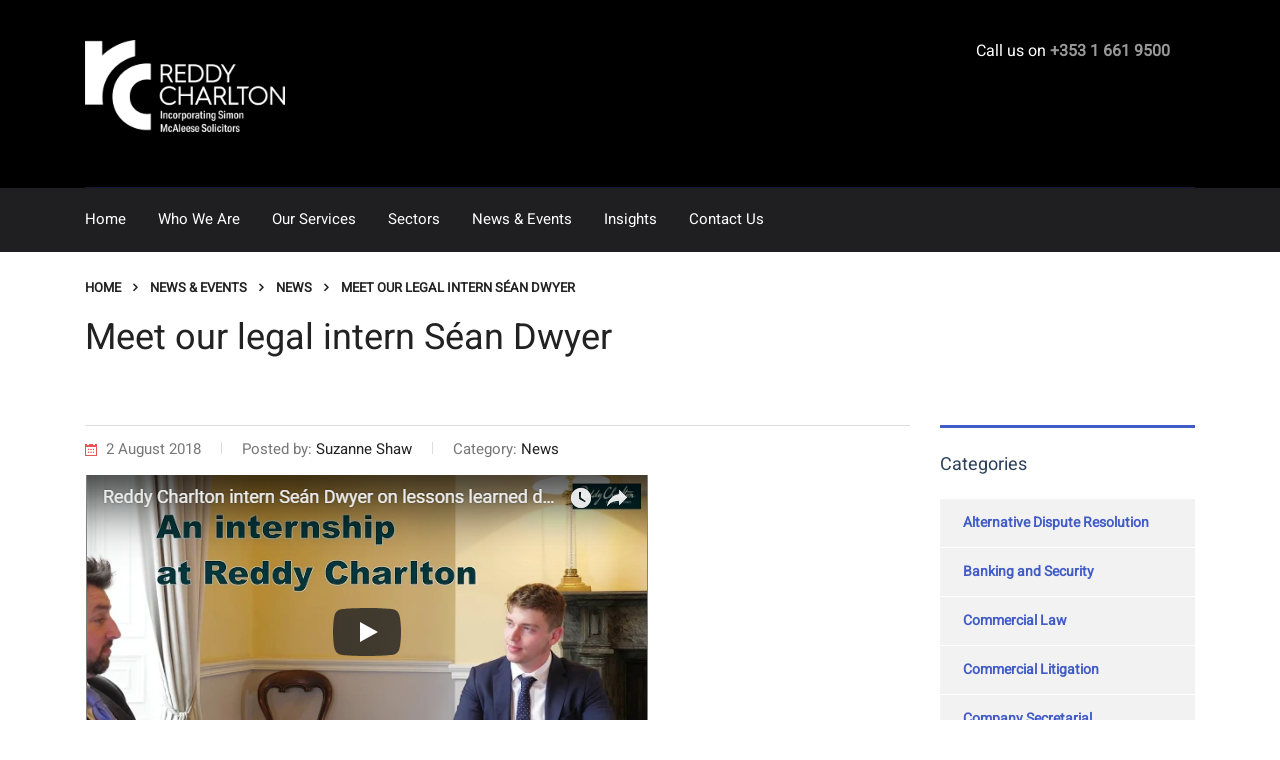

--- FILE ---
content_type: text/html; charset=UTF-8
request_url: https://reddycharlton.ie/meet-our-legal-intern-sean-dwyer/
body_size: 19665
content:
<!DOCTYPE html>
<html lang="en-GB" class="no-js">
<head>
    <meta charset="UTF-8">
    <meta name="viewport" content="width=device-width, initial-scale=1">
    <link rel="profile" href="http://gmpg.org/xfn/11">
    <link rel="pingback" href="https://reddycharlton.ie/xmlrpc.php">
    <script type="text/javascript">var _gaq = _gaq || [];_gaq.push(['_setAccount', 'UA-2496362-66']);_gaq.push(['_trackPageview']);(function() {var ga = document.createElement('script'); ga.type = 'text/javascript'; ga.async = true;ga.src = ('https:' == document.location.protocol ? 'https://ssl' : 'http://www') + '.google-analytics.com/ga.js';var s = document.getElementsByTagName('script')[0]; s.parentNode.insertBefore(ga, s);})();</script>
    <title>Meet our legal intern Séan Dwyer | Reddy Charlton LLP | Law Firm Ireland</title>
<meta name='robots' content='max-image-preview:large' />

<!-- Start The SEO Framework by Sybre Waaijer -->
<meta name="description" content="Seán Dwyer recently completed a Masters in International and European Business Law, Trinity College Dublin. Seán chats to Setanta Landers&#8230;" />
<meta property="og:image" content="https://reddycharlton.ie/wp-content/uploads/2018/08/sean-dwyer-intern-reddy-charlton-1.png" />
<meta property="og:image:width" content="565" />
<meta property="og:image:height" content="316" />
<meta property="og:locale" content="en_GB" />
<meta property="og:type" content="article" />
<meta property="og:title" content="Meet our legal intern Séan Dwyer | Reddy Charlton LLP | Law Firm Ireland" />
<meta property="og:description" content="Seán Dwyer recently completed a Masters in International and European Business Law, Trinity College Dublin. Seán chats to Setanta Landers, Reddy Charlton, sharing his impressions of the firm and the&#8230;" />
<meta property="og:url" content="https://reddycharlton.ie/meet-our-legal-intern-sean-dwyer/" />
<meta property="og:site_name" content="Reddy Charlton LLP | Law Firm Ireland" />
<meta property="article:published_time" content="2018-08-02T18:44+00:00" />
<meta property="article:modified_time" content="2021-02-05T09:15-01:00" />
<meta property="og:updated_time" content="2021-02-05T09:15-01:00" />
<meta name="twitter:card" content="summary_large_image" />
<meta name="twitter:site" content="@ReddyCharlton" />
<meta name="twitter:title" content="Meet our legal intern Séan Dwyer | Reddy Charlton LLP | Law Firm Ireland" />
<meta name="twitter:description" content="Seán Dwyer recently completed a Masters in International and European Business Law, Trinity College Dublin. Seán chats to Setanta Landers, Reddy Charlton, sharing his impressions of the firm and the&#8230;" />
<meta name="twitter:image" content="https://reddycharlton.ie/wp-content/uploads/2018/08/sean-dwyer-intern-reddy-charlton-1.png" />
<meta name="twitter:image:width" content="565" />
<meta name="twitter:image:height" content="316" />
<link rel="canonical" href="https://reddycharlton.ie/meet-our-legal-intern-sean-dwyer/" />
<script type="application/ld+json">{"@context":"https://schema.org","@type":"BreadcrumbList","itemListElement":[{"@type":"ListItem","position":1,"item":{"@id":"https://reddycharlton.ie/","name":"Reddy Charlton LLP | Law Firm Ireland"}},{"@type":"ListItem","position":2,"item":{"@id":"https://reddycharlton.ie/category/news/","name":"News"}},{"@type":"ListItem","position":3,"item":{"@id":"https://reddycharlton.ie/meet-our-legal-intern-sean-dwyer/","name":"Meet our legal intern S\u00e9an Dwyer","image":"https://reddycharlton.ie/wp-content/uploads/2018/08/sean-dwyer-intern-reddy-charlton-1.png"}}]}</script>
<!-- End The SEO Framework by Sybre Waaijer | 0.00317s -->

<link rel='dns-prefetch' href='//fonts.googleapis.com' />
<link rel='dns-prefetch' href='//s.w.org' />
<link rel="alternate" type="application/rss+xml" title="Reddy Charlton LLP | Law Firm Ireland &raquo; Feed" href="https://reddycharlton.ie/feed/" />
<link rel="alternate" type="application/rss+xml" title="Reddy Charlton LLP | Law Firm Ireland &raquo; Comments Feed" href="https://reddycharlton.ie/comments/feed/" />
<link rel="alternate" type="application/rss+xml" title="Reddy Charlton LLP | Law Firm Ireland &raquo; Meet our legal intern Séan Dwyer Comments Feed" href="https://reddycharlton.ie/meet-our-legal-intern-sean-dwyer/feed/" />
<link rel='stylesheet' id='jquery.prettyphoto-css'  href='https://reddycharlton.ie/wp-content/plugins/wp-video-lightbox/css/prettyPhoto.css?ver=5.8.12' type='text/css' media='all' />
<link rel='stylesheet' id='video-lightbox-css'  href='https://reddycharlton.ie/wp-content/plugins/wp-video-lightbox/wp-video-lightbox.css?ver=5.8.12' type='text/css' media='all' />
<link rel='stylesheet' id='wp-block-library-css'  href='https://reddycharlton.ie/wp-includes/css/dist/block-library/style.min.css?ver=5.8.12' type='text/css' media='all' />
<link rel='stylesheet' id='stm-stm-css'  href='https://reddycharlton.ie/wp-content/uploads/stm_fonts/stm/stm.css?ver=1.0' type='text/css' media='all' />
<link rel='stylesheet' id='embedpress-style-css'  href='https://reddycharlton.ie/wp-content/plugins/embedpress/assets/css/embedpress.css?ver=4.2.5' type='text/css' media='all' />
<link rel='stylesheet' id='gdpr-css'  href='https://reddycharlton.ie/wp-content/plugins/gdpr/dist/css/public.css?ver=2.1.2' type='text/css' media='all' />
<link rel='stylesheet' id='tp_twitter_plugin_css-css'  href='https://reddycharlton.ie/wp-content/plugins/recent-tweets-widget/tp_twitter_plugin.css?ver=1.0' type='text/css' media='screen' />
<link rel='stylesheet' id='rs-plugin-settings-css'  href='https://reddycharlton.ie/wp-content/plugins/revslider/public/assets/css/settings.css?ver=5.4.8' type='text/css' media='all' />
<style id='rs-plugin-settings-inline-css' type='text/css'>
#rs-demo-id {}
</style>
<link rel='stylesheet' id='tfree-slick-css'  href='https://reddycharlton.ie/wp-content/plugins/testimonial-free/public/assets/css/slick.css?ver=2.2.7' type='text/css' media='all' />
<link rel='stylesheet' id='tfree-font-awesome-css'  href='https://reddycharlton.ie/wp-content/plugins/testimonial-free/public/assets/css/font-awesome.min.css?ver=2.2.7' type='text/css' media='all' />
<link rel='stylesheet' id='tfree-deprecated-style-css'  href='https://reddycharlton.ie/wp-content/plugins/testimonial-free/public/assets/css/deprecated-style.css?ver=2.2.7' type='text/css' media='all' />
<link rel='stylesheet' id='tfree-style-css'  href='https://reddycharlton.ie/wp-content/plugins/testimonial-free/public/assets/css/style.css?ver=2.2.7' type='text/css' media='all' />
<link rel='stylesheet' id='awsm-jobs-general-css'  href='https://reddycharlton.ie/wp-content/plugins/wp-job-openings/assets/css/general.min.css?ver=1.4' type='text/css' media='all' />
<link rel='stylesheet' id='awsm-jobs-style-css'  href='https://reddycharlton.ie/wp-content/plugins/wp-job-openings/assets/css/style.min.css?ver=1.4' type='text/css' media='all' />
<link rel='stylesheet' id='bootstrap-css'  href='https://reddycharlton.ie/wp-content/themes/consulting/assets/css/bootstrap.min.css?ver=4.0.2' type='text/css' media='all' />
<link rel='stylesheet' id='consulting-style-css'  href='https://reddycharlton.ie/wp-content/themes/consulting/style.css?ver=4.0.2' type='text/css' media='all' />
<link rel='stylesheet' id='consulting-layout-css'  href='https://reddycharlton.ie/wp-content/themes/consulting/assets/css/layouts/layout_14/main.css?ver=4.0.2' type='text/css' media='all' />
<style id='consulting-layout-inline-css' type='text/css'>
.page_title{ background-repeat: no-repeat !important; background-image: url() !important; }.mtc, .mtc_h:hover{
					color: #2d4059!important
				}.stc, .stc_h:hover{
					color: #ea5455!important
				}.ttc, .ttc_h:hover{
					color: #ea5454!important
				}.mbc, .mbc_h:hover, .stm-search .stm_widget_search button{
					background-color: #2d4059!important
				}.sbc, .sbc_h:hover{
					background-color: #ea5455!important
				}.tbc, .tbc_h:hover{
					background-color: #ea5454!important
				}.mbdc, .mbdc_h:hover{
					border-color: #2d4059!important
				}.sbdc, .sbdc_h:hover{
					border-color: #ea5455!important
				}.tbdc, .tbdc_h:hover{
					border-color: #ea5454!important
				}
</style>
<link rel='stylesheet' id='stm-skin-custom-generated-css'  href='https://reddycharlton.ie/wp-content/uploads/stm_uploads/skin-custom.css?ver=3988035' type='text/css' media='all' />
<link rel='stylesheet' id='child-style-css'  href='https://reddycharlton.ie/wp-content/themes/reddy-charlton/style.css?ver=4.0.2' type='text/css' media='all' />
<link rel='stylesheet' id='font-awesome-css'  href='https://reddycharlton.ie/wp-content/themes/consulting/assets/css/font-awesome.min.css?ver=4.0.2' type='text/css' media='all' />
<link rel='stylesheet' id='select2-css'  href='https://reddycharlton.ie/wp-content/themes/consulting/assets/css/select2.min.css?ver=4.0.2' type='text/css' media='all' />
<link rel='stylesheet' id='header_builder-css'  href='https://reddycharlton.ie/wp-content/themes/consulting/assets/css/header_builder.css?ver=4.0.2' type='text/css' media='all' />
<link rel='stylesheet' id='consulting-default-font-css'  href='https://fonts.googleapis.com/css?family=Open+Sans%3A400%2C300%2C300italic%2C400italic%2C600%2C600italic%2C700%2C700italic%2C800%2C800italic%26subset%3Dlatin%2Cgreek%2Cgreek-ext%2Cvietnamese%2Ccyrillic-ext%2Clatin-ext%2Ccyrillic%7CMontserrat%3A400%2C700&#038;ver=4.0.2' type='text/css' media='all' />
<link rel='stylesheet' id='fancybox-css'  href='https://reddycharlton.ie/wp-content/themes/consulting/assets/css/jquery.fancybox.css?ver=4.0.2' type='text/css' media='all' />
<link rel='stylesheet' id='consulting-global-styles-css'  href='https://reddycharlton.ie/wp-content/themes/consulting/assets/css/layouts/global_styles/main.css?ver=4.0.2' type='text/css' media='all' />
<style id='consulting-global-styles-inline-css' type='text/css'>

    
        .elementor-widget-video .eicon-play {
            border-color: #ea5454;
            background-color: #ea5454;
        }

        .elementor-widget-wp-widget-nav_menu ul li,
        .elementor-widget-wp-widget-nav_menu ul li a {
            color: #425cc7;
        }

        .elementor-widget-wp-widget-nav_menu ul li.current-cat:hover>a,
        .elementor-widget-wp-widget-nav_menu ul li.current-cat>a,
        .elementor-widget-wp-widget-nav_menu ul li.current-menu-item:hover>a,
        .elementor-widget-wp-widget-nav_menu ul li.current-menu-item>a,
        .elementor-widget-wp-widget-nav_menu ul li.current_page_item:hover>a,
        .elementor-widget-wp-widget-nav_menu ul li.current_page_item>a,
        .elementor-widget-wp-widget-nav_menu ul li:hover>a {
            border-left-color: #004250;
        }

        div.elementor-widget-button a.elementor-button,
        div.elementor-widget-button .elementor-button {
            background-color: #425cc7;
        }

        div.elementor-widget-button a.elementor-button:hover,
        div.elementor-widget-button .elementor-button:hover {
            background-color: #ea5454;
            color: #425cc7;
        }

        .elementor-default .elementor-text-editor ul:not(.elementor-editor-element-settings) li:before,
        .elementor-default .elementor-widget-text-editor ul:not(.elementor-editor-element-settings) li:before {
            color: #004250;
        }

        .consulting_elementor_wrapper .elementor-tabs .elementor-tabs-content-wrapper .elementor-tab-mobile-title,
        .consulting_elementor_wrapper .elementor-tabs .elementor-tabs-wrapper .elementor-tab-title {
            background-color: #ea5454;
        }

        .consulting_elementor_wrapper .elementor-tabs .elementor-tabs-content-wrapper .elementor-tab-mobile-title,
        .consulting_elementor_wrapper .elementor-tabs .elementor-tabs-wrapper .elementor-tab-title a {
            color: #425cc7;
        }

        .consulting_elementor_wrapper .elementor-tabs .elementor-tabs-content-wrapper .elementor-tab-mobile-title.elementor-active,
        .consulting_elementor_wrapper .elementor-tabs .elementor-tabs-wrapper .elementor-tab-title.elementor-active {
            background-color: #425cc7;
        }

        .consulting_elementor_wrapper .elementor-tabs .elementor-tabs-content-wrapper .elementor-tab-mobile-title.elementor-active,
        .consulting_elementor_wrapper .elementor-tabs .elementor-tabs-wrapper .elementor-tab-title.elementor-active a {
            color: #ea5454;
        }

        .radial-progress .circle .mask .fill {
            background-color: #ea5454;
        }

    

    
</style>
<link rel='stylesheet' id='meks-author-widget-css'  href='https://reddycharlton.ie/wp-content/plugins/meks-smart-author-widget/css/style.css?ver=1.1.1' type='text/css' media='all' />
<!--[if lt IE 9]>
<link rel='stylesheet' id='vc_lte_ie9-css'  href='https://reddycharlton.ie/wp-content/plugins/js_composer/assets/css/vc_lte_ie9.min.css?ver=6.0.2' type='text/css' media='screen' />
<![endif]-->
<link rel='stylesheet' id='dashicons-css'  href='https://reddycharlton.ie/wp-includes/css/dashicons.min.css?ver=5.8.12' type='text/css' media='all' />
<link rel='stylesheet' id='addtoany-css'  href='https://reddycharlton.ie/wp-content/plugins/add-to-any/addtoany.min.css?ver=1.15' type='text/css' media='all' />
<link rel='stylesheet' id='smart-grid-builder-css'  href='https://reddycharlton.ie/wp-content/plugins/visucom-ss-grid-builder//assets/css/style.css?ver=1.0.1' type='text/css' media='all' />
<script type='text/javascript' src='https://reddycharlton.ie/wp-includes/js/jquery/jquery.min.js?ver=3.6.0' id='jquery-core-js'></script>
<script type='text/javascript' src='https://reddycharlton.ie/wp-includes/js/jquery/jquery-migrate.min.js?ver=3.3.2' id='jquery-migrate-js'></script>
<script type='text/javascript' src='https://reddycharlton.ie/wp-content/plugins/wp-video-lightbox/js/jquery.prettyPhoto.min.js?ver=3.1.6' id='jquery.prettyphoto-js'></script>
<script type='text/javascript' id='video-lightbox-js-extra'>
/* <![CDATA[ */
var vlpp_vars = {"prettyPhoto_rel":"wp-video-lightbox","animation_speed":"fast","slideshow":"5000","autoplay_slideshow":"false","opacity":"0.80","show_title":"true","allow_resize":"true","allow_expand":"true","default_width":"640","default_height":"480","counter_separator_label":"\/","theme":"pp_default","horizontal_padding":"0","hideflash":"false","wmode":"opaque","autoplay":"false","modal":"false","deeplinking":"false","overlay_gallery":"true","overlay_gallery_max":"30","keyboard_shortcuts":"true","ie6_fallback":"true"};
/* ]]> */
</script>
<script type='text/javascript' src='https://reddycharlton.ie/wp-content/plugins/wp-video-lightbox/js/video-lightbox.js?ver=3.1.6' id='video-lightbox-js'></script>
<script type='text/javascript' src='https://reddycharlton.ie/wp-content/plugins/add-to-any/addtoany.min.js?ver=1.1' id='addtoany-js'></script>
<script type='text/javascript' id='gdpr-js-extra'>
/* <![CDATA[ */
var GDPR = {"ajaxurl":"https:\/\/reddycharlton.ie\/wp-admin\/admin-ajax.php","logouturl":"","i18n":{"aborting":"Aborting","logging_out":"You are being logged out.","continue":"Continue","cancel":"Cancel","ok":"OK","close_account":"Close your account?","close_account_warning":"Your account will be closed and all data will be permanently deleted and cannot be recovered. Are you sure?","are_you_sure":"Are you sure?","policy_disagree":"By disagreeing you will no longer have access to our site and will be logged out."},"is_user_logged_in":"","refresh":"1"};
/* ]]> */
</script>
<script type='text/javascript' src='https://reddycharlton.ie/wp-content/plugins/gdpr/dist/js/public.js?ver=2.1.2' id='gdpr-js'></script>
<script type='text/javascript' src='https://reddycharlton.ie/wp-content/plugins/revslider/public/assets/js/jquery.themepunch.tools.min.js?ver=5.4.8' id='tp-tools-js'></script>
<script type='text/javascript' src='https://reddycharlton.ie/wp-content/plugins/revslider/public/assets/js/jquery.themepunch.revolution.min.js?ver=5.4.8' id='revmin-js'></script>
<link rel="https://api.w.org/" href="https://reddycharlton.ie/wp-json/" /><link rel="alternate" type="application/json" href="https://reddycharlton.ie/wp-json/wp/v2/posts/2037" /><link rel="EditURI" type="application/rsd+xml" title="RSD" href="https://reddycharlton.ie/xmlrpc.php?rsd" />
<link rel="wlwmanifest" type="application/wlwmanifest+xml" href="https://reddycharlton.ie/wp-includes/wlwmanifest.xml" /> 

<script data-cfasync="false">
window.a2a_config=window.a2a_config||{};a2a_config.callbacks=[];a2a_config.overlays=[];a2a_config.templates={};a2a_localize = {
	Share: "Share",
	Save: "Save",
	Subscribe: "Subscribe",
	Email: "Email",
	Bookmark: "Bookmark",
	ShowAll: "Show All",
	ShowLess: "Show less",
	FindServices: "Find service(s)",
	FindAnyServiceToAddTo: "Instantly find any service to add to",
	PoweredBy: "Powered by",
	ShareViaEmail: "Share via email",
	SubscribeViaEmail: "Subscribe via email",
	BookmarkInYourBrowser: "Bookmark in your browser",
	BookmarkInstructions: "Press Ctrl+D or \u2318+D to bookmark this page",
	AddToYourFavorites: "Add to your favourites",
	SendFromWebOrProgram: "Send from any email address or email program",
	EmailProgram: "Email program",
	More: "More&#8230;",
	ThanksForSharing: "Thanks for sharing!",
	ThanksForFollowing: "Thanks for following!"
};

(function(d,s,a,b){a=d.createElement(s);b=d.getElementsByTagName(s)[0];a.async=1;a.src="https://static.addtoany.com/menu/page.js";b.parentNode.insertBefore(a,b);})(document,"script");
</script>
				<style type="text/css">
					@font-face { font-family:Aktiv Grotesk Bold;src:url(https://reddycharlton.ie/wp-content/uploads/2020/11/AktivGroteskCorp-Bold.ttf) format('truetype');font-display: auto;}@font-face { font-family:Heebo Variable;src:url(https://reddycharlton.ie/wp-content/uploads/2020/11/Heebo-VariableFont_wght.ttf) format('truetype');font-display: auto;}@font-face { font-family:Ionicons;src:url(https://reddycharlton.ie/wp-content/uploads/2020/11/ionicons.ttf) format('truetype');font-display: auto;}				</style>
				<style type="text/css" id="simple-css-output">/************************************** 2020 Redesign ********************************************/body, p, h1, .h1, h2, .h2, h3, .h3, h4, .h4, h5, .h5, h6, .h6, body .vc_general.vc_btn3, .widget.widget_nav_menu ul li, .widget.widget_categories ul li, .widget.widget_product_categories ul li, .widget.widget_archive ul li, .widget.widget_pages ul li, .widget.widget_meta ul li { font-family: 'Heebo Variable' !important; letter-spacing: 0 !important;}.about_author .author_image { overflow: hidden;}body.site_layout_14 .vc_custom_heading h2 { padding-left: 0 !important;}strong, b { font-family: 'Heebo Variable' !important;}.wpb_text_column table .thead-dark th { color: #fff; background-color: #1F1F21; border-color: #32383e;}.wpb_text_column table thead th { vertical-align: middle; border-bottom: 2px solid #dee2e6;}.wpb_text_column table tbody td { vertical-align: middle;}.wpb_text_column table td, .wpb_text_column table th { padding: 0.75rem; vertical-align: top; border-top: 1px solid #dee2e6;}.wpb_text_column tbody tr:nth-of-type(even) { background-color: rgba(0,0,0,.04);}.awards-img .vc_carousel-inner img { width: auto;}.award-carousel .vc_item:nth-of-type(1) img { max-height: 95px; width: auto; min-height: 50px; margin-top: 55px;}.awards-img .vc_carousel-inner .vc_item:last-child img { width: auto;}.jobs-none-container { margin-bottom: 30px;}.header_top .icon_text .icon { display: none !important;}.stm_post_info .post_thumbnail img { max-height: 400px; width: auto;}.sp-testimonial-free-wrapper { max-width: 500px; margin: 50px auto; padding-left: 5%; padding-right: 5%;}#testimonials .sp-testimonial-free-section .tfree-client-testimonial { color: #222; text-transform: none; text-align: left; font-family: 'Heebo Variable';}#testimonials .sp-testimonial-free-section .tfree-client-testimonial p { font-size: 20px; line-height: 28px; font-family: 'Heebo Variable';}#testimonials .sp-testimonial-free-section .tfree-client-name { font-size: 16px; line-height: 24px; text-transform: none; text-align: left; margin: 0; font-family: 'Heebo Variable';}#testimonials .sp-testimonial-free-section .tfree-client-designation { text-align: left; font-size: 15px; letter-spacing: 0; font-weight: 700; color: #A4A4A6 !important; font-family: 'Heebo Variable';}ul.slick-dots li:before { display: none;}.third_bg_color, .vc_general.vc_cta3.vc_cta3-color-classic.vc_cta3-style-flat.third_bg_color { background-color: #1F1F21 !important;}body.site_layout_14 #footer .footer_widgets { padding-top: 10px;}span.slogan { color: #fff;}/*.vc_images_carousel.vc_build .vc_carousel-slideline .vc_carousel-slideline-inner>.vc_item img { max-width: 100%; max-height: 214px; min-height: 214px; margin-right: 10px;}.vc_images_carousel.vc_build .vc_carousel-slideline .vc_carousel-slideline-inner>.vc_item { width: auto;}.awards-img .vc_carousel-inner .vc_item { width: auto !important;}*/a:hover, a:active, a:focus { color: #A4A4A6 !important;}body.site_layout_14 .icon_box.style_1 { margin-bottom: 1vh !important;}body.site_layout_14 .icon_box.style_1 .icon { margin-bottom: -30px;}.icon_box .icon_text p { line-height: 26px; margin: 15px 0 0 15px; font-size: 15px;}.testimonials_carousel.style_3 .testimonial_inner .position { font-size: 15px; letter-spacing: 0; font-weight: 700; color: #A4A4A6; font-family: 'Heebo Variable';}.post_bottom .tags a:hover { background: #ffffff; border-color: #425CC7; color: #425CC7;}.button:hover, .button:focus, .button:active, .woocommerce a.button:hover, .woocommerce a.button:focus, .woocommerce a.button:active, .woocommerce button.button:hover, .woocommerce button.button:focus, .woocommerce button.button:active, .woocommerce input.button:hover, .woocommerce input.button:focus, .woocommerce input.button:active, .woocommerce-cart .wc-proceed-to-checkout a.checkout-button:hover, .woocommerce-cart .wc-proceed-to-checkout a.checkout-button:focus, .woocommerce-cart .wc-proceed-to-checkout a.checkout-button:active, .woocommerce input.button.alt:hover, .woocommerce input.button.alt:focus, .woocommerce input.button.alt:active, .post-password-form input[type="submit"]:hover, .post-password-form input[type="submit"]:focus, .post-password-form input[type="submit"]:active { background: rgb(255 255 255 / 49%); border-color: #425cc7; color: #425cc7; text-decoration: none;}body .vc_general.vc_btn3.vc_btn3-size-lg.vc_btn3-style-flat.download-btn { padding: 10px 20px;}h3.download-title { font-size: 20px; line-height: 15px; margin-bottom: 15px; padding: 5px 0 0;}.stm_contacts_widget.style_4 ul.socials li a:hover { background: #445ec7;}@media screen and (min-width: 991px) { .newsletter-section, .medium-width-section, .cta_section { padding-left: 200px !important; padding-right: 200px !important; } .insights-carousel { padding: 145px; max-height: 400px; } .intro { padding: 90px 100px; } body.home div.wpforms-container-full .wpforms-form .wpforms-field { display: inline-block; width: 42%; }}@media screen and (max-width: 991px) { .mobile_header .header_info .icon_text:last-child { float: right; } .tp-bgimg { background-position: 78% 0% !important; } body.home div.wpforms-container-full .wpforms-form .wpforms-field-name { display: inline-block; width: 25%; } body.home div.wpforms-container-full .wpforms-form .wpforms-field-email { display: inline-block; width: 47%; } .mobile_header .logo_wrapper { background: #000; } .mobile_header .logo_wrapper .logo img { max-width: 120px; } #menu_toggle { margin: 16px 0 0; } .intro { padding: 50px 35px; } .people, .services { min-height: 295px; } .insights-carousel { padding: 50px 20px; } .mobile_header .header_info { background: #1F1F21; }}/* Temp */.newsletter-section h3 { padding: 10px 0 0 0;}.mobile_header .top_nav_mobile .main_menu_nav li.current_page_item > a { color: #DDD;}#main { padding-top: 25px;}.top_nav .top_nav_wrapper > ul { padding: 0 35px 0 0;}.gusta-section .edit-link, .ss-element .edit-link { display: none;}.top_nav .top_nav_wrapper > ul > li ul ul li a:hover, .top_nav .main_menu_nav > ul > li ul ul li a:hover { color: #ddd;}.cta_section a { color: #1F1E22; font-weight: 500;}.cta_section a:hover { cursor: pointer;}.newsletter-section { padding-top: 20px; padding-bottom: 20px;}#grid-3557 .lome:hover .tg-item-overlay { opacity: 1; background-color: rgba(65,92,199,0.65);}.lisboa .tg-item-media-inner, .lisboa .tg-item-overlay { display: none !important;}.lisboa.tg-item-content { opacity: 1 !important;}#grid-3573 .tg-grid-slider { max-height: 400px;}.lisboa .tg-item-footer { top: 250px !important;}.insights-carousel .owl-carousel .owl-dots { text-align: left;}.insights-carousel .owl-carousel button.owl-dot.active { background-color: #636363 !important;}.insights-carousel .owl-carousel button.owl-dot { background-color: #373737 !important;}/*.medium-width-section { max-width: 1200px; margin: 0 auto;}*/.newsletter-section div.wpforms-container-full .wpforms-form input[type=text], .newsletter-section div.wpforms-container-full .wpforms-form input[type=email] { background-color: transparent; color: #415CC7; border: 2px solid #415CC7; font-weight: 600;}::-webkit-input-placeholder { color: #415CC7;} :-moz-placeholder { /* Firefox 18- */ color: #415CC7; } ::-moz-placeholder { /* Firefox 19+ */ color: #415CC7; } :-ms-input-placeholder { color: #415CC7; }/* Header */body.site_layout_14 .header_top { padding: 40px 0 40px; background: #000;}body.site_layout_14 .top_nav { background: #1F1F21; bottom: 0;}.top_nav .top_nav_wrapper { background: transparent; box-shadow: none;}body.site_layout_14 #header .header_top .stm_st_address_1 a.button { background-color: #425cc7; font-family: 'Heebo Variable'; border: 0; color: #fff; opacity: 1 !important; margin-top: 10px; font-size: 15px; padding: 10px 35px; font-weight: 500;}.top_nav .icon_text { clear: none;}.button { text-transform: none;}body.site_layout_14 .top_nav .top_nav_wrapper > ul > li > a:hover { border-top-color: #425cc7;}body.site_layout_14 .top_nav .top_nav_wrapper > ul > li > a { text-transform: none; font-weight: 400;}body.site_layout_14 .top_nav .top_nav_wrapper > ul > li > a:before { display: none;}/* Homepage Elements */.intro p { color: #fff; font-size: 30px; line-height: 38px; max-width: 540px;}body .button-alt .vc_general.vc_btn3.vc_btn3-color-theme_style_1.vc_btn3-style-flat { color: #000; border-color: transparent; background: #fff; border-width: 0; text-transform: none; border-radius: 0; margin-right: 15px;}body .button-alt-2 .vc_general.vc_btn3.vc_btn3-color-theme_style_1.vc_btn3-style-flat { color: #fff; border-color: transparent; background: #A4A4A6; border-width: 0; text-transform: none; border-radius: 0;}body .button-alt, body .button-alt-2 { display: inline-block;}body .button-alt .vc_general.vc_btn3.vc_btn3-color-theme_style_1.vc_btn3-style-flat:hover, body .button-alt-2 .vc_general.vc_btn3.vc_btn3-color-theme_style_1.vc_btn3-style-flat:hover { background: #fff; color: #425cc7;}#awards { padding: 50px 0;}#awards a { color: #425cc7; opacity: 1;}#awards .wpb_images_carousel { max-width: 1320px; margin: 0 auto;}#awards .vc_images_carousel .vc_carousel-control.vc_right { right: -100px; display: block !important;}#awards .vc_images_carousel .vc_carousel-control.vc_left { left: -100px; display: block !important;}/*#awards .vc_images_carousel .vc_carousel-control .icon-next:before { content: '\1f862';}#awards .vc_images_carousel .vc_carousel-control .icon-prev:before { content: '\1f860';}*/#awards .vc_images_carousel .vc_carousel-control .icon-next, #awards .vc_images_carousel .vc_carousel-control .icon-prev { font-size: 50px;}/*.people .vc_custom_heading { padding: 150px; text-align: center;}*/.people { background-image: url(http://reddycharlton.ie/wp-content/uploads/2020/10/our-people-bg.jpg?id=3509) !important; background-size: cover;}.services { background-image: url(http://reddycharlton.ie/wp-content/uploads/2020/10/our-services-bg.jpg) !important; background-size: cover;}#testimonials .testimonials_carousel.style_3 .testimonial_inner p { margin-bottom: 17px; color: #222; line-height: 36px; font-size: 26px;}#testimonials .testimonials_carousel { max-width: 500px; margin: 0 auto;}#footer .footer_widgets .widget.widget_nav_menu ul li:nth-child(odd) { width: 35%;}#footer .footer_widgets .widget.widget_nav_menu ul li:nth-child(even) { width: 65%;}#footer .footer_widgets .widget.widget_search .search-form { max-width: 250px; float: right; margin-top: 130px;}#footer .footer_widgets .widget.widget_search .search-form .form-control { height: 44px; background: #415CC7; color: #fff; font-weight: 600;}#footer .footer_widgets .widget.widget_search .search-form button { background: #415CC7; color: #ffffff;}#footer ::placeholder { /* Chrome, Firefox, Opera, Safari 10.1+ */ color: #fff; opacity: 1; /* Firefox */}#footer :-ms-input-placeholder { /* Internet Explorer 10-11 */ color: #fff;}#footer ::-ms-input-placeholder { /* Microsoft Edge */ color: #fff;}#footer .footer_widgets .widget.widget_search .search-form button:hover { background: #797c82;}@media screen and (min-width: 1200px) { .home .container { width: 100%; } #header .container { width: 1140px; } .footer .container { width: 1350px; } #footer .col-lg-3:nth-child(1), #footer .col-lg-3:nth-child(3) { width: 20%; } #footer .col-lg-3:nth-child(4) { width: 35%; } }/* ---------------------------------------------- *//*.blog .sidebar-area { display: none;}*//* Header */body.site_layout_14 #header .header_top .stm_st_address_1 a.button:hover { opacity: 0.8;}ol, .wpb_text_column ol { margin-left: 5%; color: #222; line-height: 26px; font-size: 15px;}.is-search-sections .thumbnail { margin-right: 15px; width: 85px; height: 85px;}.is-search-sections .thumbnail img { float: left; max-width: 85px;}.is-form-style input.is-search-input { padding: 10px 12px; font-size: 17px; border: solid 1px #ccc; font-family: inherit; font-weight: 400;}.is-show-more-results-text { cursor: pointer; padding: 10px 0; text-align: center; background: #415CC7; color: #fff; font-weight: 600;}.is-show-more-results { margin-top: 0; margin-left: -1px; margin-right: -1px;}.is-form-style input.is-search-input { min-width: 428px;}.archive-control-area.archive-control-area-before { margin-bottom: 30px; margin-left: 15px;}ediv.is-ajax-search-result { padding: 1px;}.post-type-archive-insights .posts_grid > ul > li { width: 25%;}.wpb_text_column table td, .wpb_text_column table th { line-height: 18px; color: #222; font-size: 15px;}/*.post-type-archive-insights .posts_grid .post_thumbnail img { max-height: 212px;}*/.wpforms-confirmation-container-full p:last-of-type { color: #222; font-weight: 600; font-size: 20px;}.icon_box.style_1.hexagon.hexanog_animation h5 { margin-bottom: 0;}body.site_layout_14 .insights-section .news_list li .post_inner { padding-bottom: 25px; background: #424242;}body.site_layout_14 .insights-section .news_list li h5 a:hover { color: #415CC7;}body.site_layout_14 .insights-section .news_list li .date, .single-stm_staff .news_list li .date { display: none !important;}body.site_layout_14 .insights-section .news_list li .date, body.site_layout_14 .insights-section .news_list li .date::before { color: #ededed;}body.site_layout_14 .insights-section .news_list li h5 a { color: #fff;}.tax-stm_service_category .posts_grid .post_date { display: none;}.single-stm_service .sub-services p { font-size: 15px;}body .vc_general.vc_btn3.vc_btn3-color-theme_style_2.vc_btn3-style-flat:hover { background: #fff; border-color: #fff; color: #415CC7;}body .vc_general.vc_btn3.vc_btn3-color-theme_style_1.vc_btn3-style-flat:hover { background: #fff; border-color: #415CC7; color: #415CC7;}.page-title.awsm-jobs-archive-title { display: none;}.post-type-archive-awsm_job_openings .awsm-filter-wrap { display: none;}.post-type-archive-awsm_job_openings .awsm-job-container { padding: 10px 0;}.page_title { margin: 0 0 15px;}.awsm-list-item h2.awsm-job-post-title { margin-bottom: 0; line-height: 20px; padding: 5px 0;}.awsm-list-item h2.awsm-job-post-title:after { display: none;}.awsm-job-wrap { margin-bottom: 40px;}.awsm-job-form-group input[type="text"], .awsm-job-form-group input[type="email"], .awsm-job-form-group #awsm-applicant-phone { -webkit-appearance: none; -moz-appearance: none; background-color: #fff; box-sizing: border-box; border-radius: 2px; color: #333; -webkit-box-sizing: border-box; -moz-box-sizing: border-box; display: block; float: none; font-size: 16px; border: 1px solid #ccc; padding: 6px 10px; height: 38px; width: 100%; line-height: 1.3;}.awsm-job-form-group #awsm-cover-letter { background-color: #fff; box-sizing: border-box; border-radius: 2px; color: #333; -webkit-box-sizing: border-box; -moz-box-sizing: border-box; display: block; float: none; font-size: 16px; border: 1px solid #ccc; padding: 6px 10px; height: 38px; width: 100%; line-height: 1.3; height: 120px;}#awsm-application-submit-btn { background-color: #415CC7; border: 2px solid #415CC7; color: #fff; border-radius: 2px; font-weight: 700; font-size: 14px; padding: 10px 15px;}#awsm-application-submit-btn:hover { background-color: transparent; border: 2px solid #415CC7; color: #415CC7;}.awsm_job_openings-template-default .post_details_wr { display: none;}body .vc_general.vc_btn3.vc_btn3-size-md.vc_btn3-icon-right:not(.vc_btn3-o-empty):hover .vc_btn3-icon, body .vc_general.vc_btn3.vc_btn3-size-lg.vc_btn3-icon-left:not(.vc_btn3-o-empty):hover .vc_btn3-icon { color: #415CC7;}.single-insights h1, h1 { font-size: 30px; line-height: 30px; margin-bottom: 15px; margin: 0 0 23px;}h2 { font-size: 26px; line-height: 26px; margin-bottom: 15px;}h3 { font-size: 24px; line-height: 24px; margin-bottom: 15px;}h4 { font-size: 20px; line-height: 20px; font-weight: 500; margin-bottom: 15px;}h5 { font-size: 18px; line-height: 18px; font-weight: 500; margin-bottom: 15px;}h6 { font-size: 16px; line-height: 16px; font-weight: 500; margin-bottom: 15px;}h1, .h1, h2, .h2, h3, .h3, h4, .h4, h5, .h5, h6, .h6 { margin: 0 0 15px;}h1::after, .h1::after, h2::after, .h2::after, h3::after, .h3::after, h4::after, .h4::after, h5::after, .h5::after, h6::after, .h6::after { display: none;} /*.single-insights h2, .vc_tta-accordion h2 { margin-bottom: 10px; font-size: 18px;}*/.insights .post_date { display:none;}.image-slider { max-height: 200px; overflow: hidden;}.posts_grid h5:after { width: 35px; height: 3px; background: #ea5455; display: block; margin: 20px 0 0;} .posts_grid h5:before { display: none;}.image-slider .vc_images_carousel .vc_carousel-indicators { top: 65%;}.single-insights h2::after, .vc_tta-accordion h2::after { display: none;}/*.post-type-archive-insights .posts_grid .post_date, .post-type-archive-insights .post_thumbnail, body.site_layout_14 .stm_news .news_list li .date { display: none;}*/.post-type-archive-insights h5, body.site_layout_14 .stm_news .news_list li h5 { font-family: 'Heebo Variable';}/*body.site_layout_14 .stm_news .news_list li .post_inner .stm_news_unit-block { padding: 0;}*/body.site_layout_14.header_transparent #header .header_top::before { background: #004250; opacity: 0;}/*body.home .top_nav .top_nav_wrapper > ul > li.menu-item-type-custom > a { border-top-color: transparent !important;}*/body.site_layout_14.header_transparent #header .header_top .text a { opacity: 0.6; font-family: 'Heebo Variable';}body.site_layout_14.header_transparent #header .header_top .text a:hover { text-decoration: none;}body.site_layout_14.header_transparent #header .header_top .text a:hover { opacity: 1;}body.site_layout_14 .top_nav .top_nav_wrapper > ul > li.current-menu-item > a { border-top-color: #fff;}.header-img { max-width: 50px;}.top_nav_wrapper .icon { display: none;}.header_top .icon .stm-ppl_outline { display: none;}.header_top .icon_text .icon { color: #fcfcfc; opacity: 0.7; font-size: 24px; float: none; display: inline-block;}.header_top .icon_text { float: none; padding: 6px 25px; margin: 10px 0; color: #fff; text-align: right; display: block; margin-top: -50px; clear: none;}.icon_text .text.stm_st_address_1 { font-size: 16px; padding: 3px 0;}.icon_text .text.stm_st_address_1 a { color: #fff; opacity: 0.6;}.icon_text .text.stm_st_address_1 a:hover { color: #fff; opacity: 1; text-decoration: none;}body.site_layout_14 .top_nav .top_nav_wrapper { padding-right: 0;}/* Body */h1::after, .h1::after, h2::after, .h2::after, h3::after, .h3::after, h4::after, .h4::after, h5::after, .h5::after, h6::after, .h6::after { width: 35px; height: 3px; border-radius: 0;}.post-type-archive-insights .page_title h1 { display: none;}.sub-services p { font-size: 13px; line-height: 20px; color: #343434;}.page-id-601 .sub-services h4 { margin-bottom: 32px;}.sub-services h4 a { color: #222;}.page-id-601 .sub-services h4 a { color: #415CC7;}.page-id-601 .sub-services h4:after { display: none;}.sub-services a:hover, .page-id-601 .sub-services h4 a:hover { color: #222; text-decoration: none;}.sub-services h4 a:hover { color: #415CC7; text-decoration: none;}.sub-services h4 { font-size: 16px; margin-bottom: 14px;}.stm_news .news_list li .date::before { color: #ea5455;}body.site_layout_14 .stm_news .news_list li .date { font-weight: 600;}body .vc_general.vc_btn3.vc_btn3-size-md.vc_btn3-icon-right:not(.vc_btn3-o-empty) .vc_btn3-icon { color: #fff;}.vc_image_carousel_wr.centered .owl-item img { border: 8px solid #415CC7;}body.header_style_1 .page_title.transparent { padding-top: 0;}body.site_layout_14 .button.bordered.icon_right { padding-right: 15px;}.awards-img .vc_carousel-inner img { max-width: 100%; max-height: 214px; min-height: 214px; margin-right: 10px;}/*.awards-img .vc_images_carousel .vc_carousel-control .icon-prev { margin-left: -80px;}.awards-img .vc_images_carousel .vc_carousel-control .icon-next { margin-left: 50px;}*/.awards-img .vc_carousel-inner .vc_item { width: auto !important;}.testimonials_carousel.style_2 .item .testimonial::before { color: #415CC7;}.testimonials_carousel.style_2 .item .testimonial-info .testimonial-text .name { font-weight: 600;}.home #main { position: relative; padding: 0;}body.site_layout_14 .page_title h1::after { background: #ea5455;}h1::after, .h1::after, h2::after, .h2::after { height: 3px; background: #004250; border-radius: 0;}.page_title h1 { color: #222;}.breadcrumbs { font-size: 13px; line-height: 22px; color: #222 !important; font-weight: 600; text-transform: uppercase !important;}.page_title { position: relative; padding: 0 0 5px; background-color: transparent; margin: 0 0 45px;}.breadcrumbs > span a:hover { color: #415CC7;}.wpb_text_column ul li, .comment-body .comment-text ul li { font-size: 15px;}.single-insights .post_details_wr .stm_post_info, .single-insights .page_title h1, .single-insights .addtoany_content { display: none;}.staff_carousel_container .staff_carousel_arrows { top: -86px;}body .vc_general.vc_btn3.vc_btn3-size-lg.vc_btn3-icon-left:not(.vc_btn3-o-empty) .vc_btn3-icon { font-size: 22px; color: #fff;}.menu-icon-insights .wp-menu-image img { max-width: 17px; padding: 5px 0 0; opacity: 1;}/* Typography */body p { font-size: 15px;}h1::after, .h1::after, h2::after, .h2::after, h3::after, .h3::after, h4::after, .h4::after, h5::after, .h5::after, h6::after, .h6::after { background: #ea5455;}h1, .h1, h2, .h2, h3, .h3, h4, .h4, h5, .h5, h6, .h6 { color: rgb(45, 64, 89);}h1, .h1, h2, .h2, h3, .h3 { color: rgb(45, 64, 89); font-weight: 500;}h6, .h6 { font-size: 16px;}.staff_list ul li .staff_info .staff_department { font-family: 'Heebo Variable'; font-size: 15px;}a { color: #415CC7; font-weight: 600;}/* Buttons */body .vc_general.vc_btn3.vc_btn3-color-theme_style_4.vc_btn3-style-outline { border-color: #fff; border-width: 2px;}body .vc_general.vc_btn3.vc_btn3-color-theme_style_4.vc_btn3-style-outline:hover { color: #fff;}body .vc_general.vc_btn3.vc_btn3-color-theme_style_4.vc_btn3-style-outline:hover .vc_btn3-icon { color: #fff !important;}/* Contact Forms */body.home div.wpforms-container-full .wpforms-form input.wpforms-field-medium { max-width: 90%;}body.home div.wpforms-container-full .wpforms-form .wpforms-submit-container { float: right; display: inline-block; margin-top: -65px;}body.site_layout_14 .icon_box.style_1 .icon i { color: #415CC7;}div.wpforms-container-full .wpforms-form input[type="email"], div.wpforms-container-full .wpforms-form input[type="text"] { height: 45px;}div.wpforms-container-full .wpforms-form button[type="submit"] { background-color: #415CC7; border: 2px solid #415CC7; color: #fff; border-radius: 2px; font-weight: 700; font-size: 14px;}.wpforms-confirmation-container-full { color: #fff; background: transparent; border: 1px solid #415CC7; padding: 15px 15px; font-size: 19px; text-align: center;}div.wpforms-container-full .wpforms-form button[type="submit"]:hover { background-color: transparent; border: 2px solid #415CC7; color: #415CC7;}div.wpforms-container-full .wpforms-form input.wpforms-field-medium { max-width: 100%;}div.wpforms-container-full .wpforms-form .wpforms-field-label { font-size: 14px; font-family: Montserrat, sans-serif; letter-spacing: -0.40px; color: #222;}/* Blog, Archive and Single Post */.post_details_wr .stm_post_details .comments_num { display: none;}.stm_post_details ul { width: 100%;}.stm_post_details ul li { font-size: 15px;}.blog .mks_author_widget, .archive .mks_author_widget { display:none;}body.single-stm_service .stm_news .news_list li .post_inner .stm_news_unit-block { padding: 0;}.single-stm_service .stm_news .news_list li .image { margin: 0 0 10px;}/* Footer */span.gray-text { color: #415cc7; font-weight: 600; font-size: 15px; padding-bottom: 5px;}span.gray-text a { color: #415cc7;}span.white-text { color: #ffffff; font-weight: 600; font-size: 15px; padding-bottom: 5px;}span.white-text a { color: #ffffff;}a.gray-link { color: #fff;}#footer, body.site_layout_14 #footer .copyright_row { background: #1F1F21;}body.site_layout_14 #footer .copyright_row .copyright_row_wr .copyright { color: #A3A3A3; font-weight: 600;}#footer.style_2 .copyright_row .copyright_row_wr .copyright { text-align: left;}#footer .copyright_row .copyright_row_wr { border-top: 2px solid rgb(255, 255, 255); padding: 5px 0 10px;}body.site_layout_14 #footer.style_2 .footer_widgets .widget .widget_title { text-transform: none; font-size: 15px; font-weight: 600;}body.site_layout_14 #footer.style_2 .footer_widgets .widget p { margin: 0 0 5px;}#footer .widget .widget_title { border-top: 0; margin-top: 23px !important;}#footer .footer_widgets .widget.widget_nav_menu ul li a { color: #A4A4A6; font-weight: 700; letter-spacing: -0.1px;}body.site_layout_14 #footer .footer_widgets .tp_recent_tweets li:before { color: #a4a4a6;}#footer .footer_widgets .widget.widget_nav_menu ul li { margin: 0 0 8px;}/* Media Queries */.blog .posts_grid .post_thumbnail img { object-fit: contain; min-height: 250px; max-height: 250px; }@media screen and (min-width: 1200px) {} @media screen and (min-width: 991px) and (max-width: 1199px) { .posts_grid .post_thumbnail img { object-fit: cover; min-height: 230px; }}@media screen and (min-width: 651px) and (max-width: 990px) { .post-type-archive-insights .posts_grid > ul > li { width: 33%; } .posts_grid .post_thumbnail img { object-fit: cover; max-height: 245px; }} @media screen and (min-width: 430px) and (max-width: 650px) { .post-type-archive-insights .posts_grid > ul > li { width: 50%; } .posts_grid .post_thumbnail img { object-fit: cover; max-height: 350px; }}@media screen and (max-width: 991px) { body .download-button .vc_general.vc_btn3.vc_btn3-size-lg.vc_btn3-style-flat.download-btn { display: inline-block; width: auto; } #awards .vc_images_carousel .vc_carousel-control.vc_right { right: -30px; } #awards .vc_images_carousel .vc_carousel-control.vc_left { left: -30px; } .mobile_header .header_info .icon_text .text a.button { font-size: 12px; padding: 5px 10px; background: #425CC7; border: 0; color: #fff; width: 100%; margin-top: 0px; display: block; margin-top: 7px; width: 130px; float: right; } .mobile_header .logo_wrapper { padding: 15px 35px 17px 41px; } .mobile_header .header_info .icon_text .icon .fa-map-marker, .mobile_header .header_info .icon_text .icon .stm-ppl_outline { display: none; } .mobile_header .header_info .icon_text { display: inline-block; float: left; margin-top: -15px; } .mobile_header .header_info .icon_text:last-child { margin-top: -35px; } .mobile_header .header_info .icon_text .icon { width: 26px; font-size: 17px; color: #fff; } .mobile_header .header_info .icon_text .text a { font-size: 14px; color: #fff; font-weight: 600; } .mobile_header .icon_texts { padding: 40px 35px 40px 41px; } .mobile_header .header_info .icon_text .header-img { max-width: 35px; } .mobile_header .header_info .icon_text .icon i { vertical-align: middle; } .mobile_header .header_socials a:first-child, .mobile_header .header_socials a { margin: 5px 10px 5px 0; } .forcefullwidth_wrapper_tp_banner { height: 650px; }}@media screen and (max-width: 430px) { .post-type-archive-insights .posts_grid > ul > li { width: 100%; } }/** * Print stylesheet for yourwebsite.com* @version 1.0* @lastmodified 08.21.2019*/@media print { /* Setting content width, unsetting floats and margins *//* Attention: the classes and IDs vary from theme to theme. Thus, set own classes here */.entry-content ,#page, #fullpage {width: 100%; margin: 0; float: none;}/** Setting margins */ @page { margin: 1cm } /* Set font to 16px/13pt, set background to white and font to black.*//* This saves ink */body {font: 13pt;line-height: 1.3;background: #fff !important;color: #000;}h1 {font-size: 24pt;}h2, h3, h4 {font-size: 14pt;margin-top: 25px;} /* Defining all page breaks */a { page-break-inside:avoid}blockquote { page-break-inside: avoid;}h1, h2, h3, h4, h5, h6 { page-break-after:avoid; page-break-inside:avoid }img { page-break-inside:avoid; page-break-after:avoid; }table, pre { page-break-inside:avoid }ul, ol, dl { page-break-before:avoid }/* Displaying link color and link behaviour */a:link, a:visited, a {background: transparent;color: #520;font-weight: bold;text-decoration: underline;text-align: left;} .page_title { margin: 0;}a { page-break-inside:avoid;}a[href^=http]:after { content:" < " attr(href) "> ";}a:after > img { content: "";}article a[href^="#"]:after { content: "";}a:not(:local-link):after { content:" < " attr(href) "> ";} /* Adding custom messages before and after the content */.entry-content:after {content: "\ © 2019 Reddy Charlton Solicitors. All rights reserved. ";color: #999 !important;font-size: 1em;padding-top: 30px;} /** * Making intergated videos disappear, and removing the iframes' whitespace to zero. */iframe, ins { display: none; width: 0 !important; height: 0 !important; overflow: hidden !important; line-height: 0pt !important; white-space: nowrap;}.embed-youtube, .embed-responsive { position: absolute; height: 0; overflow: hidden;} #header, nav, aside.mashsb-container, .sidebar, .mashshare-top, .mashshare-bottom, .content-ads, .make-comment, .author-bio, .heading, .related-posts, #decomments-form-add-comment, #breadcrumbs, #footer, .post-byline, .meta-single, .site-title img, .post-tags, .readability, .post_bottom, .breadcrumbs, .stm_sidebar, .vc_cta3 { display: none;}</style><script>function gusta_fix_vc_full_width() { var elements=jQuery('[data-vc-full-width="true"]');jQuery.each(elements,function(key,item){var el=jQuery(this);el.addClass('vc_hidden');var el_full=el.next('.vc_row-full-width');if(el_full.length||(el_full=el.parent().next('.vc_row-full-width')),el_full.length){var el_margin_left=parseInt(el.css('margin-left'),10),el_margin_right=parseInt(el.css('margin-right'),10),offset=0-el_full.offset().left-el_margin_left,width=jQuery(window).width();if(el.css({position:'relative',left:offset,'box-sizing':'border-box',width:jQuery(window).width()}),!el.data('vcStretchContent')){var padding=-1*offset;0>padding&&(padding=0);var paddingRight=width-padding-el_full.width()+el_margin_left+el_margin_right;0>paddingRight&&(paddingRight=0),el.css({'padding-left':padding+'px','padding-right':paddingRight+'px'})}el.attr('data-vc-full-width-init','true'),el.removeClass('vc_hidden'),jQuery(document).trigger('vc-full-width-row-single',{el:el,offset:offset,marginLeft:el_margin_left,marginRight:el_margin_right,elFull:el_full,width:width})}}),jQuery(document).trigger('vc-full-width-row',elements); jQuery('.owl-carousel').each(function(){ jQuery(this).trigger('refresh.owl.carousel'); }); } jQuery( 'document' ).ready(function() { gusta_fix_vc_full_width(); });</script><script>
            WP_VIDEO_LIGHTBOX_VERSION="1.8.8";
            WP_VID_LIGHTBOX_URL="https://reddycharlton.ie/wp-content/plugins/wp-video-lightbox";
                        function wpvl_paramReplace(name, string, value) {
                // Find the param with regex
                // Grab the first character in the returned string (should be ? or &)
                // Replace our href string with our new value, passing on the name and delimeter

                var re = new RegExp("[\?&]" + name + "=([^&#]*)");
                var matches = re.exec(string);
                var newString;

                if (matches === null) {
                    // if there are no params, append the parameter
                    newString = string + '?' + name + '=' + value;
                } else {
                    var delimeter = matches[0].charAt(0);
                    newString = string.replace(re, delimeter + name + "=" + value);
                }
                return newString;
            }
            </script>        <script type="text/javascript">
            var ajaxurl = 'https://reddycharlton.ie/wp-admin/admin-ajax.php';
            var stm_ajax_load_events = '5abcf5f272';
            var stm_ajax_load_portfolio = 'ddb2737843';
            var stm_ajax_add_event_member_sc = '05ce37618a';
            var stm_custom_register = 'e5df486ad8';
            var stm_get_prices = '9429ecf579';
            var stm_get_history = 'eec7fb05bc';
            var consulting_install_plugin = '8e26981493';
            var stm_ajax_add_review = 'da9bced84a';
        </script>
        <meta name="generator" content="Powered by Slider Revolution 5.4.8 - responsive, Mobile-Friendly Slider Plugin for WordPress with comfortable drag and drop interface." />
<link rel="icon" href="https://reddycharlton.ie/wp-content/uploads/2020/11/site-icon-1-50x50.png" sizes="32x32" />
<link rel="icon" href="https://reddycharlton.ie/wp-content/uploads/2020/11/site-icon-1-320x320.png" sizes="192x192" />
<link rel="apple-touch-icon" href="https://reddycharlton.ie/wp-content/uploads/2020/11/site-icon-1-320x320.png" />
<meta name="msapplication-TileImage" content="https://reddycharlton.ie/wp-content/uploads/2020/11/site-icon-1-320x320.png" />
<script type="text/javascript">function setREVStartSize(e){									
						try{ e.c=jQuery(e.c);var i=jQuery(window).width(),t=9999,r=0,n=0,l=0,f=0,s=0,h=0;
							if(e.responsiveLevels&&(jQuery.each(e.responsiveLevels,function(e,f){f>i&&(t=r=f,l=e),i>f&&f>r&&(r=f,n=e)}),t>r&&(l=n)),f=e.gridheight[l]||e.gridheight[0]||e.gridheight,s=e.gridwidth[l]||e.gridwidth[0]||e.gridwidth,h=i/s,h=h>1?1:h,f=Math.round(h*f),"fullscreen"==e.sliderLayout){var u=(e.c.width(),jQuery(window).height());if(void 0!=e.fullScreenOffsetContainer){var c=e.fullScreenOffsetContainer.split(",");if (c) jQuery.each(c,function(e,i){u=jQuery(i).length>0?u-jQuery(i).outerHeight(!0):u}),e.fullScreenOffset.split("%").length>1&&void 0!=e.fullScreenOffset&&e.fullScreenOffset.length>0?u-=jQuery(window).height()*parseInt(e.fullScreenOffset,0)/100:void 0!=e.fullScreenOffset&&e.fullScreenOffset.length>0&&(u-=parseInt(e.fullScreenOffset,0))}f=u}else void 0!=e.minHeight&&f<e.minHeight&&(f=e.minHeight);e.c.closest(".rev_slider_wrapper").css({height:f})					
						}catch(d){console.log("Failure at Presize of Slider:"+d)}						
					};</script>
<style type="text/css" title="dynamic-css" class="options-output">.top_nav_wr .top_nav .logo a img{width:200px;}#footer .widgets_row .footer_logo a img{height:70px;}</style>
<noscript><style type="text/css"> .wpb_animate_when_almost_visible { opacity: 1; }</style></noscript><noscript><style id="rocket-lazyload-nojs-css">.rll-youtube-player, [data-lazy-src]{display:none !important;}</style></noscript></head>
<body class="post-template-default single single-post postid-2037 single-format-standard consulting site_layout_14  header_style_1 sticky_menu wpb-js-composer js-comp-ver-6.0.2 vc_responsive">
<div id="wrapper">
<div id="fullpage" class="content_wrapper">
<header id="header">
                                                                    <div class="header_top clearfix">
                    <div class="container">
                                                <div class="logo">
                                                            <a href="https://reddycharlton.ie/"><img src="https://reddycharlton.ie/wp-content/uploads/2023/04/logo@2x.png" style="width: 200px; height: px;" alt="Reddy Charlton LLP | Law Firm Ireland" /></a>
                                                    </div>
                                                                                                                                            <div class="icon_text clearfix">
                                    <div class="icon"><i class="fa stm-phone-11"></i></div>
                                    <div class="text stm_st_address_1">
                                        Call us on <a href="tel:35316619500">+353 1 661 9500</a></br>                                    </div>
                                </div>
                                                                        </div>
                </div>
                <div class="top_nav">
                    <div class="container">
                        <div class="top_nav_wrapper clearfix">
                            <ul id="menu-main-menu" class="main_menu_nav"><li id="menu-item-1592" class="menu-item menu-item-type-post_type menu-item-object-page menu-item-home menu-item-1592"><a href="https://reddycharlton.ie/">Home</a></li>
<li id="menu-item-1540" class="menu-item menu-item-type-post_type menu-item-object-page menu-item-has-children menu-item-1540"><a href="https://reddycharlton.ie/about-us/">Who We Are</a>
<ul class="sub-menu">
	<li id="menu-item-1711" class="menu-item menu-item-type-post_type menu-item-object-page menu-item-1711"><a href="https://reddycharlton.ie/about-us/">About Us</a></li>
	<li id="menu-item-1554" class="menu-item menu-item-type-post_type menu-item-object-page menu-item-1554"><a href="https://reddycharlton.ie/our-team/">Our Team</a></li>
	<li id="menu-item-1997" class="menu-item menu-item-type-post_type menu-item-object-page menu-item-has-children menu-item-1997"><a href="https://reddycharlton.ie/careers/">Careers</a>
	<ul class="sub-menu">
		<li id="menu-item-4662" class="menu-item menu-item-type-post_type menu-item-object-page menu-item-4662"><a href="https://reddycharlton.ie/careers/internship-programme/">Internship Programme</a></li>
		<li id="menu-item-4663" class="menu-item menu-item-type-post_type menu-item-object-page menu-item-4663"><a href="https://reddycharlton.ie/careers/training-programme/">Trainee Programme</a></li>
		<li id="menu-item-4637" class="menu-item menu-item-type-post_type menu-item-object-page menu-item-4637"><a href="https://reddycharlton.ie/careers/job-openings/">Vacancies</a></li>
	</ul>
</li>
	<li id="menu-item-2347" class="menu-item menu-item-type-post_type menu-item-object-page menu-item-2347"><a href="https://reddycharlton.ie/about-us/history/">History of Reddy Charlton LLP</a></li>
</ul>
</li>
<li id="menu-item-1930" class="menu-item menu-item-type-custom menu-item-object-custom menu-item-has-children menu-item-1930"><a href="/our-services">Our Services</a>
<ul class="sub-menu">
	<li id="menu-item-1926" class="menu-item menu-item-type-custom menu-item-object-custom menu-item-has-children menu-item-1926"><a href="/services/commercial/">Commercial</a>
	<ul class="sub-menu">
		<li id="menu-item-2261" class="menu-item menu-item-type-custom menu-item-object-custom menu-item-2261"><a href="/services/commercial-contracts/">Commercial Contracts</a></li>
		<li id="menu-item-2263" class="menu-item menu-item-type-custom menu-item-object-custom menu-item-2263"><a href="/services/data-protection/">Data Protection</a></li>
		<li id="menu-item-2262" class="menu-item menu-item-type-custom menu-item-object-custom menu-item-2262"><a href="/services/distribution-and-agency-agreements/">Distribution &#038; Agency Agreements</a></li>
	</ul>
</li>
	<li id="menu-item-1925" class="menu-item menu-item-type-custom menu-item-object-custom menu-item-has-children menu-item-1925"><a href="/services/corporate/">Corporate / Business Organisation</a>
	<ul class="sub-menu">
		<li id="menu-item-2259" class="menu-item menu-item-type-custom menu-item-object-custom menu-item-2259"><a href="/services/company-secretarial-compliance/">Company Secretarial &#038; Compliance</a></li>
		<li id="menu-item-2257" class="menu-item menu-item-type-custom menu-item-object-custom menu-item-2257"><a href="/services/corporate-restructuring/">Corporate Restructuring</a></li>
		<li id="menu-item-2256" class="menu-item menu-item-type-custom menu-item-object-custom menu-item-2256"><a href="/services/mergers-acquisitions-investments/">Mergers, Acquisitions and Investments</a></li>
		<li id="menu-item-2260" class="menu-item menu-item-type-custom menu-item-object-custom menu-item-2260"><a href="/services/partnership/">Partnership</a></li>
		<li id="menu-item-2258" class="menu-item menu-item-type-custom menu-item-object-custom menu-item-2258"><a href="/services/shareholders-agreements/">Shareholders Agreements</a></li>
	</ul>
</li>
	<li id="menu-item-1923" class="menu-item menu-item-type-custom menu-item-object-custom menu-item-has-children menu-item-1923"><a href="/services/employment/">Employment</a>
	<ul class="sub-menu">
		<li id="menu-item-2272" class="menu-item menu-item-type-custom menu-item-object-custom menu-item-2272"><a href="/services/employment-contracts/">Employment Contracts</a></li>
		<li id="menu-item-2274" class="menu-item menu-item-type-custom menu-item-object-custom menu-item-2274"><a href="/services/employment-disputes/">Employment Disputes</a></li>
		<li id="menu-item-2273" class="menu-item menu-item-type-custom menu-item-object-custom menu-item-2273"><a href="/services/workplace-policies/">Workplace Policies</a></li>
		<li id="menu-item-4568" class="menu-item menu-item-type-custom menu-item-object-custom menu-item-4568"><a href="/services/technology-sector-redundancies/">Technology Sector Redundancies</a></li>
	</ul>
</li>
	<li id="menu-item-1929" class="menu-item menu-item-type-custom menu-item-object-custom menu-item-has-children menu-item-1929"><a href="/services/intellectual-property/">Intellectual Property</a>
	<ul class="sub-menu">
		<li id="menu-item-2278" class="menu-item menu-item-type-custom menu-item-object-custom menu-item-2278"><a href="/services/copyright/">Copyright</a></li>
		<li id="menu-item-2279" class="menu-item menu-item-type-custom menu-item-object-custom menu-item-2279"><a href="/services/enforcement/">Enforcement</a></li>
		<li id="menu-item-2280" class="menu-item menu-item-type-custom menu-item-object-custom menu-item-2280"><a href="/services/licensing-and-exploitation/">Licensing &#038; Exploitation</a></li>
		<li id="menu-item-2277" class="menu-item menu-item-type-custom menu-item-object-custom menu-item-2277"><a href="/services/trademarks-and-designs/">Trademarks &#038; Designs</a></li>
	</ul>
</li>
	<li id="menu-item-1924" class="menu-item menu-item-type-custom menu-item-object-custom menu-item-has-children menu-item-1924"><a href="/services/litigation-and-dispute-resolution/">Litigation &#038; Dispute Resolution</a>
	<ul class="sub-menu">
		<li id="menu-item-2266" class="menu-item menu-item-type-custom menu-item-object-custom menu-item-2266"><a href="/services/alternative-dispute-resolution/">Alternative Dispute Resolution</a></li>
		<li id="menu-item-2264" class="menu-item menu-item-type-custom menu-item-object-custom menu-item-2264"><a href="/services/commercial-and-civil-litigation/">Commercial and Civil Litigation</a></li>
		<li id="menu-item-2267" class="menu-item menu-item-type-custom menu-item-object-custom menu-item-2267"><a href="/services/personal-injuries/">Personal Injuries</a></li>
		<li id="menu-item-2265" class="menu-item menu-item-type-custom menu-item-object-custom menu-item-2265"><a href="/services/property-planning-and-commercial-disputes/">Property, Planning and Commercial Disputes</a></li>
	</ul>
</li>
	<li id="menu-item-1927" class="menu-item menu-item-type-custom menu-item-object-custom menu-item-has-children menu-item-1927"><a href="/services/personal-advice/">Personal Advice</a>
	<ul class="sub-menu">
		<li id="menu-item-2269" class="menu-item menu-item-type-custom menu-item-object-custom menu-item-2269"><a href="/services/family-succession-and-governance/">Family Succession and Governance</a></li>
		<li id="menu-item-2270" class="menu-item menu-item-type-custom menu-item-object-custom menu-item-2270"><a href="/services/residential-property/">Residential Property</a></li>
		<li id="menu-item-2271" class="menu-item menu-item-type-custom menu-item-object-custom menu-item-2271"><a href="/services/trusts/">Trusts</a></li>
		<li id="menu-item-2268" class="menu-item menu-item-type-custom menu-item-object-custom menu-item-2268"><a href="/services/wills-probate-and-estate-planning/">Wills, Probate &#038; Estate Planning</a></li>
	</ul>
</li>
	<li id="menu-item-1922" class="menu-item menu-item-type-custom menu-item-object-custom menu-item-has-children menu-item-1922"><a href="/services/property/">Property</a>
	<ul class="sub-menu">
		<li id="menu-item-2250" class="menu-item menu-item-type-custom menu-item-object-custom menu-item-2250"><a href="/services/commercial-property/">Commercial Property</a></li>
		<li id="menu-item-2255" class="menu-item menu-item-type-custom menu-item-object-custom menu-item-2255"><a href="/services/compulsory-purchase-orders/">Compulsory Purchase Orders</a></li>
		<li id="menu-item-2254" class="menu-item menu-item-type-custom menu-item-object-custom menu-item-2254"><a href="/services/construction/">Construction</a></li>
		<li id="menu-item-2252" class="menu-item menu-item-type-custom menu-item-object-custom menu-item-2252"><a href="/services/landlord-and-tenant/">Landlord and Tenant</a></li>
		<li id="menu-item-2253" class="menu-item menu-item-type-custom menu-item-object-custom menu-item-2253"><a href="/services/residential-and-mixed-use-developments/">Residential &#038; Mixed Use Developments</a></li>
	</ul>
</li>
	<li id="menu-item-1928" class="menu-item menu-item-type-custom menu-item-object-custom menu-item-has-children menu-item-1928"><a href="/services/regulatory/">Regulatory</a>
	<ul class="sub-menu">
		<li id="menu-item-2275" class="menu-item menu-item-type-custom menu-item-object-custom menu-item-2275"><a href="/services/professional-discipline/">Professional Discipline</a></li>
		<li id="menu-item-2276" class="menu-item menu-item-type-custom menu-item-object-custom menu-item-2276"><a href="/services/sports-regulation/">Sports Regulation</a></li>
	</ul>
</li>
</ul>
</li>
<li id="menu-item-1921" class="menu-item menu-item-type-post_type menu-item-object-page menu-item-has-children menu-item-1921"><a href="https://reddycharlton.ie/our-sectors/">Sectors</a>
<ul class="sub-menu">
	<li id="menu-item-3892" class="menu-item menu-item-type-custom menu-item-object-custom menu-item-3892"><a href="/sectors/charity-and-not-for-profit/">Charity &#038; Not-for-Profit</a></li>
	<li id="menu-item-1935" class="menu-item menu-item-type-custom menu-item-object-custom menu-item-1935"><a href="/sectors/equity-investment/">Equity Investment</a></li>
	<li id="menu-item-3910" class="menu-item menu-item-type-custom menu-item-object-custom menu-item-3910"><a href="/sectors/healthcare/">Healthcare</a></li>
	<li id="menu-item-1939" class="menu-item menu-item-type-custom menu-item-object-custom menu-item-1939"><a href="/sectors/hospitality/">Hospitality</a></li>
	<li id="menu-item-1931" class="menu-item menu-item-type-custom menu-item-object-custom menu-item-1931"><a href="/sectors/property-development-and-construction/">Property Development &#038; Construction</a></li>
	<li id="menu-item-3762" class="menu-item menu-item-type-custom menu-item-object-custom menu-item-3762"><a href="http://reddycharlton.ie/sectors/public-sector/">Public Sector</a></li>
	<li id="menu-item-1934" class="menu-item menu-item-type-custom menu-item-object-custom menu-item-1934"><a href="/sectors/regulated-professions/">Regulated Professions</a></li>
	<li id="menu-item-1937" class="menu-item menu-item-type-custom menu-item-object-custom menu-item-1937"><a href="/sectors/retail/">Retail</a></li>
	<li id="menu-item-1936" class="menu-item menu-item-type-custom menu-item-object-custom menu-item-1936"><a href="/sectors/setting-up-business-in-ireland/">Setting up Business in Ireland</a></li>
	<li id="menu-item-1932" class="menu-item menu-item-type-custom menu-item-object-custom menu-item-1932"><a href="/sectors/family-businesses/">SMEs / Family Businesses</a></li>
	<li id="menu-item-1933" class="menu-item menu-item-type-custom menu-item-object-custom menu-item-1933"><a href="/sectors/sports-organisations/">Sports Organisations</a></li>
</ul>
</li>
<li id="menu-item-1729" class="menu-item menu-item-type-post_type menu-item-object-page current_page_parent menu-item-1729"><a href="https://reddycharlton.ie/news-and-events/">News &#038; Events</a></li>
<li id="menu-item-1710" class="menu-item menu-item-type-custom menu-item-object-custom menu-item-1710"><a href="/insights/">Insights</a></li>
<li id="menu-item-1606" class="menu-item menu-item-type-post_type menu-item-object-page menu-item-1606"><a href="https://reddycharlton.ie/contact-us/">Contact Us</a></li>
</ul>                                                                                                                                        </div>
                    </div>
                </div>
            
            <div class="mobile_header">
                <div class="logo_wrapper clearfix">
                    <div class="logo">
                                                    <a href="https://reddycharlton.ie/"><img src="https://reddycharlton.ie/wp-content/uploads/2023/04/logo@2x.png" style="width: 200px; height: px;" alt="Reddy Charlton LLP | Law Firm Ireland" /></a>
                                            </div>
                    <div id="menu_toggle">
                        <button></button>
                    </div>
                </div>
                <div class="header_info">
                    <div class="top_nav_mobile">
                        <ul id="menu-main-menu-1" class="main_menu_nav"><li class="menu-item menu-item-type-post_type menu-item-object-page menu-item-home menu-item-1592"><a href="https://reddycharlton.ie/">Home</a></li>
<li class="menu-item menu-item-type-post_type menu-item-object-page menu-item-has-children menu-item-1540"><a href="https://reddycharlton.ie/about-us/">Who We Are</a>
<ul class="sub-menu">
	<li class="menu-item menu-item-type-post_type menu-item-object-page menu-item-1711"><a href="https://reddycharlton.ie/about-us/">About Us</a></li>
	<li class="menu-item menu-item-type-post_type menu-item-object-page menu-item-1554"><a href="https://reddycharlton.ie/our-team/">Our Team</a></li>
	<li class="menu-item menu-item-type-post_type menu-item-object-page menu-item-has-children menu-item-1997"><a href="https://reddycharlton.ie/careers/">Careers</a>
	<ul class="sub-menu">
		<li class="menu-item menu-item-type-post_type menu-item-object-page menu-item-4662"><a href="https://reddycharlton.ie/careers/internship-programme/">Internship Programme</a></li>
		<li class="menu-item menu-item-type-post_type menu-item-object-page menu-item-4663"><a href="https://reddycharlton.ie/careers/training-programme/">Trainee Programme</a></li>
		<li class="menu-item menu-item-type-post_type menu-item-object-page menu-item-4637"><a href="https://reddycharlton.ie/careers/job-openings/">Vacancies</a></li>
	</ul>
</li>
	<li class="menu-item menu-item-type-post_type menu-item-object-page menu-item-2347"><a href="https://reddycharlton.ie/about-us/history/">History of Reddy Charlton LLP</a></li>
</ul>
</li>
<li class="menu-item menu-item-type-custom menu-item-object-custom menu-item-has-children menu-item-1930"><a href="/our-services">Our Services</a>
<ul class="sub-menu">
	<li class="menu-item menu-item-type-custom menu-item-object-custom menu-item-has-children menu-item-1926"><a href="/services/commercial/">Commercial</a>
	<ul class="sub-menu">
		<li class="menu-item menu-item-type-custom menu-item-object-custom menu-item-2261"><a href="/services/commercial-contracts/">Commercial Contracts</a></li>
		<li class="menu-item menu-item-type-custom menu-item-object-custom menu-item-2263"><a href="/services/data-protection/">Data Protection</a></li>
		<li class="menu-item menu-item-type-custom menu-item-object-custom menu-item-2262"><a href="/services/distribution-and-agency-agreements/">Distribution &#038; Agency Agreements</a></li>
	</ul>
</li>
	<li class="menu-item menu-item-type-custom menu-item-object-custom menu-item-has-children menu-item-1925"><a href="/services/corporate/">Corporate / Business Organisation</a>
	<ul class="sub-menu">
		<li class="menu-item menu-item-type-custom menu-item-object-custom menu-item-2259"><a href="/services/company-secretarial-compliance/">Company Secretarial &#038; Compliance</a></li>
		<li class="menu-item menu-item-type-custom menu-item-object-custom menu-item-2257"><a href="/services/corporate-restructuring/">Corporate Restructuring</a></li>
		<li class="menu-item menu-item-type-custom menu-item-object-custom menu-item-2256"><a href="/services/mergers-acquisitions-investments/">Mergers, Acquisitions and Investments</a></li>
		<li class="menu-item menu-item-type-custom menu-item-object-custom menu-item-2260"><a href="/services/partnership/">Partnership</a></li>
		<li class="menu-item menu-item-type-custom menu-item-object-custom menu-item-2258"><a href="/services/shareholders-agreements/">Shareholders Agreements</a></li>
	</ul>
</li>
	<li class="menu-item menu-item-type-custom menu-item-object-custom menu-item-has-children menu-item-1923"><a href="/services/employment/">Employment</a>
	<ul class="sub-menu">
		<li class="menu-item menu-item-type-custom menu-item-object-custom menu-item-2272"><a href="/services/employment-contracts/">Employment Contracts</a></li>
		<li class="menu-item menu-item-type-custom menu-item-object-custom menu-item-2274"><a href="/services/employment-disputes/">Employment Disputes</a></li>
		<li class="menu-item menu-item-type-custom menu-item-object-custom menu-item-2273"><a href="/services/workplace-policies/">Workplace Policies</a></li>
		<li class="menu-item menu-item-type-custom menu-item-object-custom menu-item-4568"><a href="/services/technology-sector-redundancies/">Technology Sector Redundancies</a></li>
	</ul>
</li>
	<li class="menu-item menu-item-type-custom menu-item-object-custom menu-item-has-children menu-item-1929"><a href="/services/intellectual-property/">Intellectual Property</a>
	<ul class="sub-menu">
		<li class="menu-item menu-item-type-custom menu-item-object-custom menu-item-2278"><a href="/services/copyright/">Copyright</a></li>
		<li class="menu-item menu-item-type-custom menu-item-object-custom menu-item-2279"><a href="/services/enforcement/">Enforcement</a></li>
		<li class="menu-item menu-item-type-custom menu-item-object-custom menu-item-2280"><a href="/services/licensing-and-exploitation/">Licensing &#038; Exploitation</a></li>
		<li class="menu-item menu-item-type-custom menu-item-object-custom menu-item-2277"><a href="/services/trademarks-and-designs/">Trademarks &#038; Designs</a></li>
	</ul>
</li>
	<li class="menu-item menu-item-type-custom menu-item-object-custom menu-item-has-children menu-item-1924"><a href="/services/litigation-and-dispute-resolution/">Litigation &#038; Dispute Resolution</a>
	<ul class="sub-menu">
		<li class="menu-item menu-item-type-custom menu-item-object-custom menu-item-2266"><a href="/services/alternative-dispute-resolution/">Alternative Dispute Resolution</a></li>
		<li class="menu-item menu-item-type-custom menu-item-object-custom menu-item-2264"><a href="/services/commercial-and-civil-litigation/">Commercial and Civil Litigation</a></li>
		<li class="menu-item menu-item-type-custom menu-item-object-custom menu-item-2267"><a href="/services/personal-injuries/">Personal Injuries</a></li>
		<li class="menu-item menu-item-type-custom menu-item-object-custom menu-item-2265"><a href="/services/property-planning-and-commercial-disputes/">Property, Planning and Commercial Disputes</a></li>
	</ul>
</li>
	<li class="menu-item menu-item-type-custom menu-item-object-custom menu-item-has-children menu-item-1927"><a href="/services/personal-advice/">Personal Advice</a>
	<ul class="sub-menu">
		<li class="menu-item menu-item-type-custom menu-item-object-custom menu-item-2269"><a href="/services/family-succession-and-governance/">Family Succession and Governance</a></li>
		<li class="menu-item menu-item-type-custom menu-item-object-custom menu-item-2270"><a href="/services/residential-property/">Residential Property</a></li>
		<li class="menu-item menu-item-type-custom menu-item-object-custom menu-item-2271"><a href="/services/trusts/">Trusts</a></li>
		<li class="menu-item menu-item-type-custom menu-item-object-custom menu-item-2268"><a href="/services/wills-probate-and-estate-planning/">Wills, Probate &#038; Estate Planning</a></li>
	</ul>
</li>
	<li class="menu-item menu-item-type-custom menu-item-object-custom menu-item-has-children menu-item-1922"><a href="/services/property/">Property</a>
	<ul class="sub-menu">
		<li class="menu-item menu-item-type-custom menu-item-object-custom menu-item-2250"><a href="/services/commercial-property/">Commercial Property</a></li>
		<li class="menu-item menu-item-type-custom menu-item-object-custom menu-item-2255"><a href="/services/compulsory-purchase-orders/">Compulsory Purchase Orders</a></li>
		<li class="menu-item menu-item-type-custom menu-item-object-custom menu-item-2254"><a href="/services/construction/">Construction</a></li>
		<li class="menu-item menu-item-type-custom menu-item-object-custom menu-item-2252"><a href="/services/landlord-and-tenant/">Landlord and Tenant</a></li>
		<li class="menu-item menu-item-type-custom menu-item-object-custom menu-item-2253"><a href="/services/residential-and-mixed-use-developments/">Residential &#038; Mixed Use Developments</a></li>
	</ul>
</li>
	<li class="menu-item menu-item-type-custom menu-item-object-custom menu-item-has-children menu-item-1928"><a href="/services/regulatory/">Regulatory</a>
	<ul class="sub-menu">
		<li class="menu-item menu-item-type-custom menu-item-object-custom menu-item-2275"><a href="/services/professional-discipline/">Professional Discipline</a></li>
		<li class="menu-item menu-item-type-custom menu-item-object-custom menu-item-2276"><a href="/services/sports-regulation/">Sports Regulation</a></li>
	</ul>
</li>
</ul>
</li>
<li class="menu-item menu-item-type-post_type menu-item-object-page menu-item-has-children menu-item-1921"><a href="https://reddycharlton.ie/our-sectors/">Sectors</a>
<ul class="sub-menu">
	<li class="menu-item menu-item-type-custom menu-item-object-custom menu-item-3892"><a href="/sectors/charity-and-not-for-profit/">Charity &#038; Not-for-Profit</a></li>
	<li class="menu-item menu-item-type-custom menu-item-object-custom menu-item-1935"><a href="/sectors/equity-investment/">Equity Investment</a></li>
	<li class="menu-item menu-item-type-custom menu-item-object-custom menu-item-3910"><a href="/sectors/healthcare/">Healthcare</a></li>
	<li class="menu-item menu-item-type-custom menu-item-object-custom menu-item-1939"><a href="/sectors/hospitality/">Hospitality</a></li>
	<li class="menu-item menu-item-type-custom menu-item-object-custom menu-item-1931"><a href="/sectors/property-development-and-construction/">Property Development &#038; Construction</a></li>
	<li class="menu-item menu-item-type-custom menu-item-object-custom menu-item-3762"><a href="http://reddycharlton.ie/sectors/public-sector/">Public Sector</a></li>
	<li class="menu-item menu-item-type-custom menu-item-object-custom menu-item-1934"><a href="/sectors/regulated-professions/">Regulated Professions</a></li>
	<li class="menu-item menu-item-type-custom menu-item-object-custom menu-item-1937"><a href="/sectors/retail/">Retail</a></li>
	<li class="menu-item menu-item-type-custom menu-item-object-custom menu-item-1936"><a href="/sectors/setting-up-business-in-ireland/">Setting up Business in Ireland</a></li>
	<li class="menu-item menu-item-type-custom menu-item-object-custom menu-item-1932"><a href="/sectors/family-businesses/">SMEs / Family Businesses</a></li>
	<li class="menu-item menu-item-type-custom menu-item-object-custom menu-item-1933"><a href="/sectors/sports-organisations/">Sports Organisations</a></li>
</ul>
</li>
<li class="menu-item menu-item-type-post_type menu-item-object-page current_page_parent menu-item-1729"><a href="https://reddycharlton.ie/news-and-events/">News &#038; Events</a></li>
<li class="menu-item menu-item-type-custom menu-item-object-custom menu-item-1710"><a href="/insights/">Insights</a></li>
<li class="menu-item menu-item-type-post_type menu-item-object-page menu-item-1606"><a href="https://reddycharlton.ie/contact-us/">Contact Us</a></li>
</ul>                    </div>
                                            <div class="icon_texts">
                                                                                                                    <div class="icon_text clearfix">
                                    <div class="icon"><i class="fa stm-phone-11"></i></div>
                                    <div class="text">
                                        Call us on <a href="tel:35316619500">+353 1 661 9500</a></br>                                    </div>
                                </div>
                                                    </div>
                                    </div>
            </div>
        </header>
<div id="main" >
    	<div class="page_title">
					<div class="container">
				            <div class="breadcrumbs">
                <!-- Breadcrumb NavXT 6.5.0 -->
<span typeof="v:Breadcrumb"><a rel="v:url" property="v:title" title="Go to Reddy Charlton LLP | Law Firm Ireland." href="https://reddycharlton.ie" class="home">Home</a></span><span><i class="fa fa-angle-right"></i></span><span property="itemListElement" typeof="ListItem"><a property="item" typeof="WebPage" title="Go to News &#038; Events." href="https://reddycharlton.ie/news-and-events/" class="post-root post post-post"><span property="name">News &#038; Events</span></a><meta property="position" content="2"></span><span><i class="fa fa-angle-right"></i></span><span property="itemListElement" typeof="ListItem"><a property="item" typeof="WebPage" title="Go to the News category archives." href="https://reddycharlton.ie/category/news/" class="taxonomy category"><span property="name">News</span></a><meta property="position" content="3"></span><span><i class="fa fa-angle-right"></i></span><span property="itemListElement" typeof="ListItem"><span property="name">Meet our legal intern Séan Dwyer</span><meta property="position" content="4"></span>            </div>
        															<h1 class="h2">Meet our legal intern Séan Dwyer</h1>
												</div>
			</div>
    <div class="container">

<div class="content-area">

	<article id="post-2037" class="post-2037 post type-post status-publish format-standard has-post-thumbnail hentry category-news tag-internship tag-internships">
    <div class="entry-content consulting_elementor_wrapper">
                                                    <div class="row"><div class="col-lg-9 col-md-9 col-sm-12 col-xs-12"><div class="col_in __padd-right">                <div class="without_vc">
                                        <div class="post_details_wr">
                        
<div class="stm_post_info">
	<div class="stm_post_details clearfix">
		<ul class="clearfix">
			<li class="post_date">
				<i class="fa fa fa-clock-o"></i>
				2 August 2018			</li>
			<li class="post_by">Posted by:				<span>Suzanne Shaw</span>
			</li>
			<li class="post_cat">Category:				<span>News</span>
			</li>
		</ul>
		<div class="comments_num">
			<a href="https://reddycharlton.ie/meet-our-legal-intern-sean-dwyer/#respond"><i class="fa fa-comment-o"></i>No Comments </a>
		</div>
	</div>
			<div class="post_thumbnail">
			<img width="565" height="316" src="https://reddycharlton.ie/wp-content/uploads/2018/08/sean-dwyer-intern-reddy-charlton-1.png" class="attachment-consulting-image-1110x550-croped size-consulting-image-1110x550-croped wp-post-image" alt="" loading="lazy" srcset="https://reddycharlton.ie/wp-content/uploads/2018/08/sean-dwyer-intern-reddy-charlton-1.png 565w, https://reddycharlton.ie/wp-content/uploads/2018/08/sean-dwyer-intern-reddy-charlton-1-300x168.png 300w, https://reddycharlton.ie/wp-content/uploads/2018/08/sean-dwyer-intern-reddy-charlton-1-350x195.png 350w" sizes="(max-width: 565px) 100vw, 565px" />		</div>
	</div>                    </div>
                    <div class="wpb_text_column">
                        <p>Seán Dwyer recently completed a Masters in International and European Business Law, Trinity College Dublin.</p>
<p>&nbsp;</p>
<p>Seán chats to Setanta Landers, Reddy Charlton, sharing his impressions of the firm and the lessons he has learned during his recent internship.</p>
<p>&nbsp;</p>
<p>Thank you Séan and we wish you every success in your career in law.</p>
<div class="ose-youtube ose-uid-57f00984b0d0eabddf08d09f3d574fb5 ose-embedpress-responsive" style="width:1200px; height:1200px; max-height:1200px; max-width:100%; display:inline-block;"><iframe allowFullScreen="true" title="Reddy Charlton intern Seán Dwyer on lessons learned during his recent internship." width="1200" height="1200" src="https://www.youtube.com/embed/Wd-eCGBIfEI?feature=oembed&color=red&rel=0&controls=1&start=&end=&fs=0&iv_load_policy=0&autoplay=0&modestbranding=0&cc_load_policy=1&playsinline=1" frameborder="0" allow="accelerometer; encrypted-media;accelerometer;autoplay;clipboard-write;gyroscope;picture-in-picture clipboard-write; encrypted-media; gyroscope; picture-in-picture; web-share" referrerpolicy="strict-origin-when-cross-origin" allowfullscreen></iframe></div>
<p>SS &#8211; Embeded You-Tube code here but it didn&#8217;t stay???</p>
<p><a href="https://youtu.be/Wd-eCGBIfEI" target="_blank" rel="noopener noreferrer">Youtube clip: Legal intern Séan Dwyer in conversation with Setanta Landers, Reddy Charlton</a></p>
                    </div>
                    <br/>
                    <br/>
                    <div class="post_bottom media">
	<div class="tags media-body"><a href="https://reddycharlton.ie/tag/internship/" rel="tag">Internship</a> <a href="https://reddycharlton.ie/tag/internships/" rel="tag">Internships</a></div>			<div class="share_buttons media-right">
			<label>Share</label>
			<div class="a2a_kit a2a_kit_size_20 addtoany_list"><a class="a2a_button_facebook" href="https://www.addtoany.com/add_to/facebook?linkurl=https%3A%2F%2Freddycharlton.ie%2Fmeet-our-legal-intern-sean-dwyer%2F&amp;linkname=Meet%20our%20legal%20intern%20S%C3%A9an%20Dwyer%20%7C%20Reddy%20Charlton%20LLP%20%7C%20Law%20Firm%20Ireland" title="Facebook" rel="nofollow noopener" target="_blank"></a><a class="a2a_button_twitter" href="https://www.addtoany.com/add_to/twitter?linkurl=https%3A%2F%2Freddycharlton.ie%2Fmeet-our-legal-intern-sean-dwyer%2F&amp;linkname=Meet%20our%20legal%20intern%20S%C3%A9an%20Dwyer%20%7C%20Reddy%20Charlton%20LLP%20%7C%20Law%20Firm%20Ireland" title="Twitter" rel="nofollow noopener" target="_blank"></a><a class="a2a_button_linkedin" href="https://www.addtoany.com/add_to/linkedin?linkurl=https%3A%2F%2Freddycharlton.ie%2Fmeet-our-legal-intern-sean-dwyer%2F&amp;linkname=Meet%20our%20legal%20intern%20S%C3%A9an%20Dwyer%20%7C%20Reddy%20Charlton%20LLP%20%7C%20Law%20Firm%20Ireland" title="LinkedIn" rel="nofollow noopener" target="_blank"></a><a class="a2a_dd addtoany_share_save addtoany_share" href="https://www.addtoany.com/share"></a></div>		</div>
	</div>                                                                            </div>
                </div></div>                <div class="col-lg-3 col-md-3 hidden-sm hidden-xs">                                        <div class="sidebar-area default_widgets">
                            <aside id="nav_menu-6" class="widget widget_nav_menu"><h5 class="widget_title">Categories</h5><div class="menu-insights-menu-container"><ul id="menu-insights-menu" class="menu"><li id="menu-item-1788" class="menu-item menu-item-type-custom menu-item-object-custom menu-item-1788"><a href="/category/litigation/alternative-dispute-resolution/?post_type=insights">Alternative Dispute Resolution</a></li>
<li id="menu-item-1789" class="menu-item menu-item-type-custom menu-item-object-custom menu-item-1789"><a href="/category/niche-areas/banking-and-security/?post_type=insights">Banking and Security</a></li>
<li id="menu-item-1790" class="menu-item menu-item-type-custom menu-item-object-custom menu-item-1790"><a href="/category/commercial-law/?post_type=insights">Commercial Law</a></li>
<li id="menu-item-1791" class="menu-item menu-item-type-custom menu-item-object-custom menu-item-1791"><a href="/category/litigation/commercial-litigation/?post_type=insights">Commercial Litigation</a></li>
<li id="menu-item-1792" class="menu-item menu-item-type-custom menu-item-object-custom menu-item-1792"><a href="/category/corporate-and-business-organisation/company-secretarial/?post_type=insights">Company Secretarial</a></li>
<li id="menu-item-1793" class="menu-item menu-item-type-custom menu-item-object-custom menu-item-1793"><a href="/category/niche-areas/compulsory-purchase-orders/?post_type=insights">Compulsory Purchase Orders &#038; Arbitrations</a></li>
<li id="menu-item-1794" class="menu-item menu-item-type-custom menu-item-object-custom menu-item-1794"><a href="/category/niche-areas/construction/?post_type=insights">Construction</a></li>
<li id="menu-item-1795" class="menu-item menu-item-type-custom menu-item-object-custom menu-item-1795"><a href="/category/corporate-and-business-organisation/corporate-transactions/?post_type=insights">Corporate Transactions</a></li>
<li id="menu-item-3889" class="menu-item menu-item-type-custom menu-item-object-custom menu-item-3889"><a href="/category/data-protection/?post_type=insights">Data Protection</a></li>
<li id="menu-item-1796" class="menu-item menu-item-type-custom menu-item-object-custom menu-item-1796"><a href="/category/employment-and-regulatory/disciplinary-professional-anti-doping-and-sport/?post_type=insights">Disciplinary and Regulatory</a></li>
<li id="menu-item-1797" class="menu-item menu-item-type-custom menu-item-object-custom menu-item-1797"><a href="/category/employment-and-regulatory/employment-law/?post_type=insights">Employment Law</a></li>
<li id="menu-item-1798" class="menu-item menu-item-type-custom menu-item-object-custom menu-item-1798"><a href="/category/insolvency/?post_type=insights">Insolvency</a></li>
<li id="menu-item-1799" class="menu-item menu-item-type-custom menu-item-object-custom menu-item-1799"><a href="/category/commercial-law/intellectual-property/?post_type=insights">Intellectual Property / Information Technology</a></li>
<li id="menu-item-1800" class="menu-item menu-item-type-custom menu-item-object-custom menu-item-1800"><a href="/category/investment-in-ireland/?post_type=insights">Investment in Ireland</a></li>
<li id="menu-item-1801" class="menu-item menu-item-type-custom menu-item-object-custom menu-item-1801"><a href="/category/landlord-and-tenant/?post_type=insights">Landlord and Tenant</a></li>
<li id="menu-item-1802" class="menu-item menu-item-type-custom menu-item-object-custom menu-item-1802"><a href="/category/commercial-law/licensing/?post_type=insights">Licensing</a></li>
<li id="menu-item-1803" class="menu-item menu-item-type-custom menu-item-object-custom menu-item-1803"><a href="/category/probate-and-private-client/?post_type=insights">Probate and Private Client</a></li>
<li id="menu-item-1804" class="menu-item menu-item-type-custom menu-item-object-custom menu-item-1804"><a href="/category/property/?post_type=insights">Property</a></li>
<li id="menu-item-4094" class="menu-item menu-item-type-custom menu-item-object-custom menu-item-4094"><a href="http://reddycharlton.ie/category/regulatory/?post_type=insights">Regulatory</a></li>
<li id="menu-item-1805" class="menu-item menu-item-type-custom menu-item-object-custom menu-item-1805"><a href="/category/sports-and-entertainment/?post_type=insights">Sport and Entertainment</a></li>
</ul></div></aside><aside id="a2a_follow_widget-2" class="widget widget_a2a_follow_widget"><h5 class="widget_title">Follow us on social media</h5><div class="a2a_kit a2a_kit_size_30 a2a_follow addtoany_list"><a class="a2a_button_twitter" href="https://twitter.com/ReddyCharlton" title="Twitter" rel="noopener" target="_blank"></a><a class="a2a_button_linkedin_company" href="https://www.linkedin.com/company-beta/2530689/" title="LinkedIn Company" rel="noopener" target="_blank"></a><a class="a2a_button_youtube" href="https://www.youtube.com/channel/UCAcdAS3SBU201wkCz-3jvig" title="YouTube" rel="noopener" target="_blank"></a></div></aside>                        </div>
                                    </div></div>                        </div>
</article> <!-- #post-## -->
</div>

    </div> <!--.container-->
    </div> <!--#main-->
    </div> <!--.content_wrapper-->
            
        <footer id="footer" class="footer style_2 no-copyright">
            
                                                <div class="widgets_row">
                        <div class="container">
                            <div class="footer_widgets">
                                <div class="row">
                                                                            <div class="col-lg-3 col-md-3 col-sm-6 col-xs-12">
                                                                                                                                                                                                                                                                                                                                                                                        <section id="text-3" class="widget widget_text"><h4 class="widget_title no_stripe">Contact Us</h4>			<div class="textwidget"><p><span class="white-text">Reddy Charlton LLP, Solicitors</span></p>
<p>12 Fitzwilliam Place, Dublin 2<br />
D02 VN56, Ireland<br />
DX 109027 Fitzwilliam</p>
<p><span class="white-text">T <a href="tel:35316619500">+353 1 661 9500</a></span><br />
<a class="gray-link" href="mailto:solutions@reddycharlton.ie">solutions@reddycharlton.ie</a></p>
</div>
		</section>                                        </div>
                                                                            <div class="col-lg-3 col-md-3 col-sm-6 col-xs-12">
                                                                                        <section id="nav_menu-2" class="widget widget_nav_menu"><h4 class="widget_title no_stripe">Quick Links</h4><div class="menu-footer-links-container"><ul id="menu-footer-links" class="menu"><li id="menu-item-1536" class="menu-item menu-item-type-post_type menu-item-object-page menu-item-1536"><a href="https://reddycharlton.ie/about-us/">About us</a></li>
<li id="menu-item-1537" class="menu-item menu-item-type-post_type menu-item-object-page current_page_parent menu-item-1537"><a href="https://reddycharlton.ie/news-and-events/">News &#038; Events</a></li>
<li id="menu-item-1589" class="menu-item menu-item-type-post_type menu-item-object-page menu-item-1589"><a href="https://reddycharlton.ie/our-team/">Our team</a></li>
<li id="menu-item-1586" class="menu-item menu-item-type-post_type menu-item-object-page menu-item-1586"><a href="https://reddycharlton.ie/client-testimonials/">Testimonials</a></li>
<li id="menu-item-1844" class="menu-item menu-item-type-custom menu-item-object-custom menu-item-1844"><a href="/careers/">Careers</a></li>
<li id="menu-item-1847" class="menu-item menu-item-type-custom menu-item-object-custom menu-item-1847"><a href="https://reddycharlton.ie/cookie-policy/">Cookie Policy</a></li>
<li id="menu-item-1845" class="menu-item menu-item-type-custom menu-item-object-custom menu-item-1845"><a href="/insights/">Insights</a></li>
<li id="menu-item-4328" class="menu-item menu-item-type-post_type menu-item-object-page menu-item-4328"><a href="https://reddycharlton.ie/disclaimer/">Disclaimer</a></li>
<li id="menu-item-2852" class="menu-item menu-item-type-post_type menu-item-object-page menu-item-2852"><a href="https://reddycharlton.ie/privacy-notice/">Privacy Notice</a></li>
</ul></div></section>                                        </div>
                                                                            <div class="col-lg-3 col-md-3 col-sm-6 col-xs-12">
                                                                                        <section id="tp_widget_recent_tweets-2" class="widget widget_tp_widget_recent_tweets"><h4 class="widget_title no_stripe">Latest Tweet</h4><strong>You currently have access to a subset of X API V2 endpoints and limited v1.1 endpoints (e.g. media post, oauth) only. If you need access to this endpoint, you may need a different access level. You can learn more here: https://developer.x.com/en/portal/product</strong></section>                                        </div>
                                                                            <div class="col-lg-3 col-md-3 col-sm-6 col-xs-12">
                                                                                        <section id="search-3" class="widget widget_search"><form method="get" class="search-form" action="https://reddycharlton.ie/">
	<input type="search" class="form-control" placeholder="Search..." value="" name="s" />
	<button type="submit"><i class="fa fa-search"></i></button>
</form></section>                                        </div>
                                                                    </div>
                            </div>
                        </div>
                    </div>
                            
                            <div class="copyright_row">
                    <div class="container">
                        <div class="copyright_row_wr">
                                                                                                                                                    <div class="copyright">
                                                                            © 2026 Reddy Charlton LLP All rights reserved                                                                    </div>
                                                    </div>
                    </div>
                </div>
                    </footer>
            </div> <!--#wrapper-->
<div class="gdpr gdpr-overlay"></div>
<div class="gdpr gdpr-general-confirmation">
	<div class="gdpr-wrapper">
		<header>
			<div class="gdpr-box-title">
				<h3></h3>
				<span class="gdpr-close"></span>
			</div>
		</header>
		<div class="gdpr-content">
			<p></p>
		</div>
		<footer>
			<button class="gdpr-ok" data-callback="closeNotification">OK</button>
		</footer>
	</div>
</div>
<link rel='stylesheet' id='ivory-search-styles-css'  href='https://reddycharlton.ie/wp-content/plugins/add-search-to-menu/public/css/ivory-search.css?ver=4.3.1' type='text/css' media='all' />
<script type='text/javascript' src='https://reddycharlton.ie/wp-content/plugins/add-search-to-menu/public/js/ivory-search.js?ver=4.3.1' id='ivory-search-scripts-js'></script>
<script type='text/javascript' id='embedpress-front-js-extra'>
/* <![CDATA[ */
var eplocalize = {"ajaxurl":"https:\/\/reddycharlton.ie\/wp-admin\/admin-ajax.php","is_pro_plugin_active":"","nonce":"36bcd5535b"};
/* ]]> */
</script>
<script type='text/javascript' src='https://reddycharlton.ie/wp-content/plugins/embedpress/assets/js/front.js?ver=4.2.5' id='embedpress-front-js'></script>
<script type='text/javascript' id='awsm-job-scripts-js-extra'>
/* <![CDATA[ */
var awsmJobsPublic = {"ajaxurl":"https:\/\/reddycharlton.ie\/wp-admin\/admin-ajax.php","is_tax_archive":"","job_id":"0","wp_max_upload_size":"268435456","i18n":{"loading_text":"Loading...","form_error_msg":{"general":"Error in submitting your application. Please try again later!","file_validation":"The file you have selected is too large."}}};
/* ]]> */
</script>
<script type='text/javascript' src='https://reddycharlton.ie/wp-content/plugins/wp-job-openings/assets/js/script.min.js?ver=1.4' id='awsm-job-scripts-js'></script>
<script type='text/javascript' src='https://reddycharlton.ie/wp-content/themes/consulting/assets/js/jquery.fancybox.pack.js?ver=4.0.2' id='fancybox-js'></script>
<script type='text/javascript' src='https://reddycharlton.ie/wp-content/themes/consulting/assets/js/bootstrap.min.js?ver=4.0.2' id='bootstrap-js'></script>
<script type='text/javascript' src='https://reddycharlton.ie/wp-content/themes/consulting/assets/js/select2.min.js?ver=4.0.2' id='select2-js'></script>
<script type='text/javascript' src='https://reddycharlton.ie/wp-content/themes/consulting/assets/js/custom.js?ver=4.0.2' id='consulting-custom-js'></script>
<script type='text/javascript' src='https://cdnjs.cloudflare.com/ajax/libs/jquery-easing/1.4.1/jquery.easing.compatibility.min.js?ver=1' id='easing-js'></script>
<script type='text/javascript' id='smart-grid-builder-js-extra'>
/* <![CDATA[ */
var smart_grid_builder = {"ajaxurl":"https:\/\/reddycharlton.ie\/wp-admin\/admin-ajax.php"};
/* ]]> */
</script>
<script type='text/javascript' src='https://reddycharlton.ie/wp-content/plugins/visucom-ss-grid-builder/assets/js/scripts.js?ver=1' id='smart-grid-builder-js'></script>
<script type="text/javascript">var to_like_post = {"url":"https://reddycharlton.ie/wp-admin/admin-ajax.php","nonce":"ff244ddf78"};!function(t){"use strict";t(document).ready(function(){t(document).on("click",".to-post-like:not('.to-post-like-unactive')",function(e){e.preventDefault();var o=t(this),n=o.data("post-id"),s=parseInt(o.find(".to-like-count").text());return o.addClass("heart-pulse"),t.ajax({type:"post",url:to_like_post.url,data:{nonce:to_like_post.nonce,action:"to_like_post",post_id:n,like_nb:s},context:o,success:function(e){e&&((o=t(this)).attr("title",e.title),o.find(".to-like-count").text(e.count),o.removeClass(e.remove_class+" heart-pulse").addClass(e.add_class))}}),!1})})}(jQuery);</script>
	<script type="text/javascript" id="gusta_dynamic_js">jQuery(document).on('ready',function(){ 'use strict'; });</script>
	</body>
</html>

--- FILE ---
content_type: text/css
request_url: https://reddycharlton.ie/wp-content/themes/reddy-charlton/style.css?ver=4.0.2
body_size: 51
content:
/*
    Template: consulting
    Theme Name: Reddy Charlton
    Theme URI: https://reddycharlton.ie
    Author: Guy Fagan Digital
    Author URI: http://guyfagan.com/
    Description: Custom responsive theme for new Reddy Charlton website.
    Version: 4.0.2
    License: GNU General Public License v2 or later
    License URI: http://www.gnu.org/licenses/gpl-2.0.html
    Tags: blue, one-column, two-columns, three-columns, four-columns, left-sidebar, right-sidebar, fixed-layout, fluid-layout, responsive-layout, custom-background, custom-colors, custom-header, custom-menu, sticky-post, translation-ready
    Text Domain: consulting-child-theme
*/